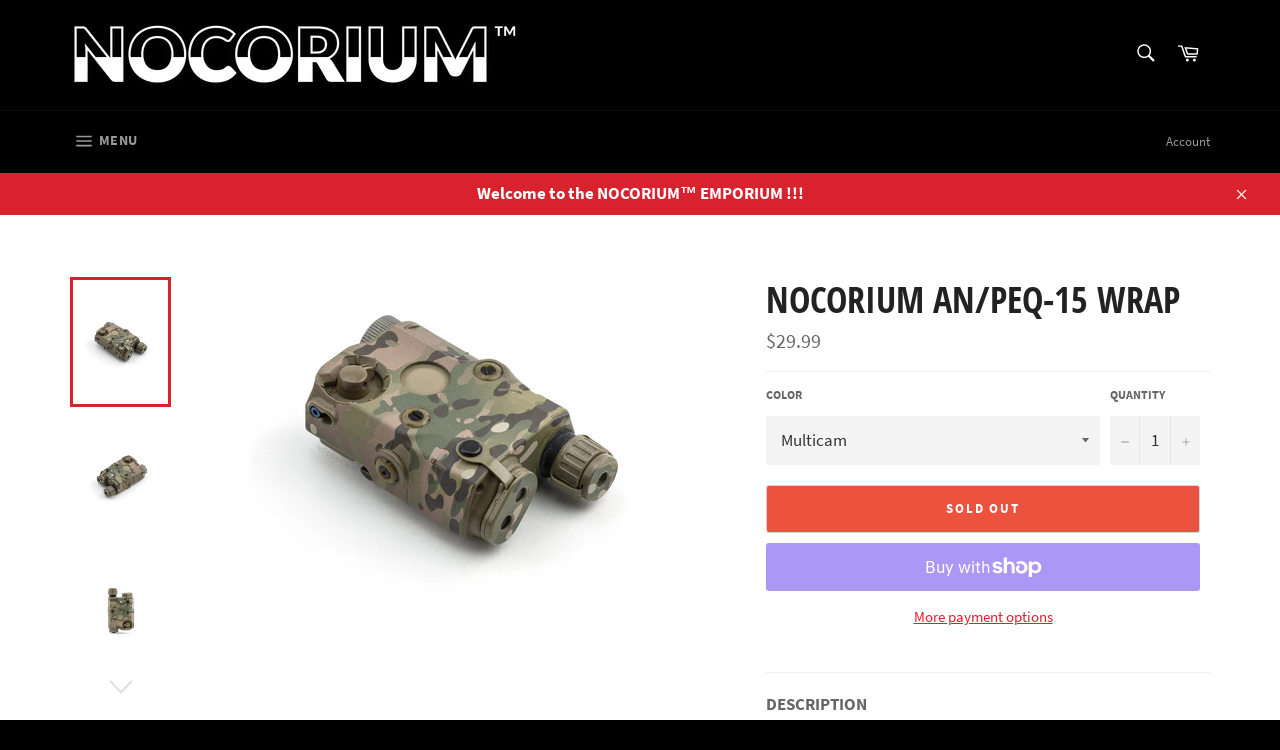

--- FILE ---
content_type: text/html; charset=utf-8
request_url: https://nocorium.com/products/nocorium-atpial-an-peq-15-wrap
body_size: 28381
content:
<!doctype html>
<html class="no-js" lang="en">
<head>

  <meta charset="utf-8">
  <meta http-equiv="X-UA-Compatible" content="IE=edge,chrome=1">
  <meta name="viewport" content="width=device-width,initial-scale=1">
  <meta name="theme-color" content="#000000">

  
    <link rel="shortcut icon" href="//nocorium.com/cdn/shop/files/NOC-Favicon-white_32x32.jpg?v=1614306410" type="image/png">
  

  <link rel="canonical" href="https://nocorium.com/products/nocorium-atpial-an-peq-15-wrap">
  <title>
  Nocorium AN/PEQ-15 Wrap
  </title>

  
    <meta name="description" content="DESCRIPTIONThe Nocorium ATPIAL AN/PEQ-15 Wrap™ is a non-permanent, adhesive-backed vinyl wrap carefully designed and precision cut to customize the appearance of your L3Harris PEQ-15 Laser/Illuminator Aiming Device (PEQ-15 is not included ... obviously). Available in a range of colors. Multicam options are licensed fro">
  

  <!-- /snippets/social-meta-tags.liquid -->




<meta property="og:site_name" content="Nocorium">
<meta property="og:url" content="https://nocorium.com/products/nocorium-atpial-an-peq-15-wrap">
<meta property="og:title" content="Nocorium AN/PEQ-15 Wrap">
<meta property="og:type" content="product">
<meta property="og:description" content="DESCRIPTIONThe Nocorium ATPIAL AN/PEQ-15 Wrap™ is a non-permanent, adhesive-backed vinyl wrap carefully designed and precision cut to customize the appearance of your L3Harris PEQ-15 Laser/Illuminator Aiming Device (PEQ-15 is not included ... obviously). Available in a range of colors. Multicam options are licensed fro">

  <meta property="og:price:amount" content="29.99">
  <meta property="og:price:currency" content="USD">

<meta property="og:image" content="http://nocorium.com/cdn/shop/products/PEQ15-01-WM_1200x1200.jpg?v=1657910339"><meta property="og:image" content="http://nocorium.com/cdn/shop/products/PEQ15-02-WM_1200x1200.jpg?v=1657910338"><meta property="og:image" content="http://nocorium.com/cdn/shop/products/PEQ15-04-WM_1200x1200.jpg?v=1680823939">
<meta property="og:image:secure_url" content="https://nocorium.com/cdn/shop/products/PEQ15-01-WM_1200x1200.jpg?v=1657910339"><meta property="og:image:secure_url" content="https://nocorium.com/cdn/shop/products/PEQ15-02-WM_1200x1200.jpg?v=1657910338"><meta property="og:image:secure_url" content="https://nocorium.com/cdn/shop/products/PEQ15-04-WM_1200x1200.jpg?v=1680823939">


<meta name="twitter:card" content="summary_large_image">
<meta name="twitter:title" content="Nocorium AN/PEQ-15 Wrap">
<meta name="twitter:description" content="DESCRIPTIONThe Nocorium ATPIAL AN/PEQ-15 Wrap™ is a non-permanent, adhesive-backed vinyl wrap carefully designed and precision cut to customize the appearance of your L3Harris PEQ-15 Laser/Illuminator Aiming Device (PEQ-15 is not included ... obviously). Available in a range of colors. Multicam options are licensed fro">

  <style data-shopify>
  :root {
    --color-body-text: #666;
    --color-body: #ffffff;
  }
</style>


  <script>
    document.documentElement.className = document.documentElement.className.replace('no-js', 'js');
  </script>

  <link href="//nocorium.com/cdn/shop/t/2/assets/theme.scss.css?v=3306255333649879781657934561" rel="stylesheet" type="text/css" media="all" />

  <script>
    window.theme = window.theme || {};

    theme.strings = {
      stockAvailable: "1 available",
      addToCart: "Add to Cart",
      soldOut: "Sold Out",
      unavailable: "Unavailable",
      noStockAvailable: "The item could not be added to your cart because there are not enough in stock.",
      willNotShipUntil: "Will not ship until [date]",
      willBeInStockAfter: "Will be in stock after [date]",
      totalCartDiscount: "You're saving [savings]",
      addressError: "Error looking up that address",
      addressNoResults: "No results for that address",
      addressQueryLimit: "You have exceeded the Google API usage limit. Consider upgrading to a \u003ca href=\"https:\/\/developers.google.com\/maps\/premium\/usage-limits\"\u003ePremium Plan\u003c\/a\u003e.",
      authError: "There was a problem authenticating your Google Maps API Key.",
      slideNumber: "Slide [slide_number], current"
    };
  </script>

  <script src="//nocorium.com/cdn/shop/t/2/assets/lazysizes.min.js?v=56045284683979784691604038255" async="async"></script>

  

  <script src="//nocorium.com/cdn/shop/t/2/assets/vendor.js?v=59352919779726365461604038255" defer="defer"></script>

  
    <script>
      window.theme = window.theme || {};
      theme.moneyFormat = "${{amount}}";
    </script>
  

  <script src="//nocorium.com/cdn/shop/t/2/assets/theme.js?v=171366231195154451781604436793" defer="defer"></script>

  <script>window.performance && window.performance.mark && window.performance.mark('shopify.content_for_header.start');</script><meta id="shopify-digital-wallet" name="shopify-digital-wallet" content="/50774409378/digital_wallets/dialog">
<meta name="shopify-checkout-api-token" content="2c848aa9980d9ac2b91e84d35713e25c">
<meta id="in-context-paypal-metadata" data-shop-id="50774409378" data-venmo-supported="false" data-environment="production" data-locale="en_US" data-paypal-v4="true" data-currency="USD">
<link rel="alternate" type="application/json+oembed" href="https://nocorium.com/products/nocorium-atpial-an-peq-15-wrap.oembed">
<script async="async" src="/checkouts/internal/preloads.js?locale=en-US"></script>
<link rel="preconnect" href="https://shop.app" crossorigin="anonymous">
<script async="async" src="https://shop.app/checkouts/internal/preloads.js?locale=en-US&shop_id=50774409378" crossorigin="anonymous"></script>
<script id="apple-pay-shop-capabilities" type="application/json">{"shopId":50774409378,"countryCode":"US","currencyCode":"USD","merchantCapabilities":["supports3DS"],"merchantId":"gid:\/\/shopify\/Shop\/50774409378","merchantName":"Nocorium","requiredBillingContactFields":["postalAddress","email"],"requiredShippingContactFields":["postalAddress","email"],"shippingType":"shipping","supportedNetworks":["visa","masterCard","amex"],"total":{"type":"pending","label":"Nocorium","amount":"1.00"},"shopifyPaymentsEnabled":true,"supportsSubscriptions":true}</script>
<script id="shopify-features" type="application/json">{"accessToken":"2c848aa9980d9ac2b91e84d35713e25c","betas":["rich-media-storefront-analytics"],"domain":"nocorium.com","predictiveSearch":true,"shopId":50774409378,"locale":"en"}</script>
<script>var Shopify = Shopify || {};
Shopify.shop = "nocorium.myshopify.com";
Shopify.locale = "en";
Shopify.currency = {"active":"USD","rate":"1.0"};
Shopify.country = "US";
Shopify.theme = {"name":"Venture","id":115120144546,"schema_name":"Venture","schema_version":"12.5.0","theme_store_id":775,"role":"main"};
Shopify.theme.handle = "null";
Shopify.theme.style = {"id":null,"handle":null};
Shopify.cdnHost = "nocorium.com/cdn";
Shopify.routes = Shopify.routes || {};
Shopify.routes.root = "/";</script>
<script type="module">!function(o){(o.Shopify=o.Shopify||{}).modules=!0}(window);</script>
<script>!function(o){function n(){var o=[];function n(){o.push(Array.prototype.slice.apply(arguments))}return n.q=o,n}var t=o.Shopify=o.Shopify||{};t.loadFeatures=n(),t.autoloadFeatures=n()}(window);</script>
<script>
  window.ShopifyPay = window.ShopifyPay || {};
  window.ShopifyPay.apiHost = "shop.app\/pay";
  window.ShopifyPay.redirectState = null;
</script>
<script id="shop-js-analytics" type="application/json">{"pageType":"product"}</script>
<script defer="defer" async type="module" src="//nocorium.com/cdn/shopifycloud/shop-js/modules/v2/client.init-shop-cart-sync_BN7fPSNr.en.esm.js"></script>
<script defer="defer" async type="module" src="//nocorium.com/cdn/shopifycloud/shop-js/modules/v2/chunk.common_Cbph3Kss.esm.js"></script>
<script defer="defer" async type="module" src="//nocorium.com/cdn/shopifycloud/shop-js/modules/v2/chunk.modal_DKumMAJ1.esm.js"></script>
<script type="module">
  await import("//nocorium.com/cdn/shopifycloud/shop-js/modules/v2/client.init-shop-cart-sync_BN7fPSNr.en.esm.js");
await import("//nocorium.com/cdn/shopifycloud/shop-js/modules/v2/chunk.common_Cbph3Kss.esm.js");
await import("//nocorium.com/cdn/shopifycloud/shop-js/modules/v2/chunk.modal_DKumMAJ1.esm.js");

  window.Shopify.SignInWithShop?.initShopCartSync?.({"fedCMEnabled":true,"windoidEnabled":true});

</script>
<script>
  window.Shopify = window.Shopify || {};
  if (!window.Shopify.featureAssets) window.Shopify.featureAssets = {};
  window.Shopify.featureAssets['shop-js'] = {"shop-cart-sync":["modules/v2/client.shop-cart-sync_CJVUk8Jm.en.esm.js","modules/v2/chunk.common_Cbph3Kss.esm.js","modules/v2/chunk.modal_DKumMAJ1.esm.js"],"init-fed-cm":["modules/v2/client.init-fed-cm_7Fvt41F4.en.esm.js","modules/v2/chunk.common_Cbph3Kss.esm.js","modules/v2/chunk.modal_DKumMAJ1.esm.js"],"init-shop-email-lookup-coordinator":["modules/v2/client.init-shop-email-lookup-coordinator_Cc088_bR.en.esm.js","modules/v2/chunk.common_Cbph3Kss.esm.js","modules/v2/chunk.modal_DKumMAJ1.esm.js"],"init-windoid":["modules/v2/client.init-windoid_hPopwJRj.en.esm.js","modules/v2/chunk.common_Cbph3Kss.esm.js","modules/v2/chunk.modal_DKumMAJ1.esm.js"],"shop-button":["modules/v2/client.shop-button_B0jaPSNF.en.esm.js","modules/v2/chunk.common_Cbph3Kss.esm.js","modules/v2/chunk.modal_DKumMAJ1.esm.js"],"shop-cash-offers":["modules/v2/client.shop-cash-offers_DPIskqss.en.esm.js","modules/v2/chunk.common_Cbph3Kss.esm.js","modules/v2/chunk.modal_DKumMAJ1.esm.js"],"shop-toast-manager":["modules/v2/client.shop-toast-manager_CK7RT69O.en.esm.js","modules/v2/chunk.common_Cbph3Kss.esm.js","modules/v2/chunk.modal_DKumMAJ1.esm.js"],"init-shop-cart-sync":["modules/v2/client.init-shop-cart-sync_BN7fPSNr.en.esm.js","modules/v2/chunk.common_Cbph3Kss.esm.js","modules/v2/chunk.modal_DKumMAJ1.esm.js"],"init-customer-accounts-sign-up":["modules/v2/client.init-customer-accounts-sign-up_CfPf4CXf.en.esm.js","modules/v2/client.shop-login-button_DeIztwXF.en.esm.js","modules/v2/chunk.common_Cbph3Kss.esm.js","modules/v2/chunk.modal_DKumMAJ1.esm.js"],"pay-button":["modules/v2/client.pay-button_CgIwFSYN.en.esm.js","modules/v2/chunk.common_Cbph3Kss.esm.js","modules/v2/chunk.modal_DKumMAJ1.esm.js"],"init-customer-accounts":["modules/v2/client.init-customer-accounts_DQ3x16JI.en.esm.js","modules/v2/client.shop-login-button_DeIztwXF.en.esm.js","modules/v2/chunk.common_Cbph3Kss.esm.js","modules/v2/chunk.modal_DKumMAJ1.esm.js"],"avatar":["modules/v2/client.avatar_BTnouDA3.en.esm.js"],"init-shop-for-new-customer-accounts":["modules/v2/client.init-shop-for-new-customer-accounts_CsZy_esa.en.esm.js","modules/v2/client.shop-login-button_DeIztwXF.en.esm.js","modules/v2/chunk.common_Cbph3Kss.esm.js","modules/v2/chunk.modal_DKumMAJ1.esm.js"],"shop-follow-button":["modules/v2/client.shop-follow-button_BRMJjgGd.en.esm.js","modules/v2/chunk.common_Cbph3Kss.esm.js","modules/v2/chunk.modal_DKumMAJ1.esm.js"],"checkout-modal":["modules/v2/client.checkout-modal_B9Drz_yf.en.esm.js","modules/v2/chunk.common_Cbph3Kss.esm.js","modules/v2/chunk.modal_DKumMAJ1.esm.js"],"shop-login-button":["modules/v2/client.shop-login-button_DeIztwXF.en.esm.js","modules/v2/chunk.common_Cbph3Kss.esm.js","modules/v2/chunk.modal_DKumMAJ1.esm.js"],"lead-capture":["modules/v2/client.lead-capture_DXYzFM3R.en.esm.js","modules/v2/chunk.common_Cbph3Kss.esm.js","modules/v2/chunk.modal_DKumMAJ1.esm.js"],"shop-login":["modules/v2/client.shop-login_CA5pJqmO.en.esm.js","modules/v2/chunk.common_Cbph3Kss.esm.js","modules/v2/chunk.modal_DKumMAJ1.esm.js"],"payment-terms":["modules/v2/client.payment-terms_BxzfvcZJ.en.esm.js","modules/v2/chunk.common_Cbph3Kss.esm.js","modules/v2/chunk.modal_DKumMAJ1.esm.js"]};
</script>
<script id="__st">var __st={"a":50774409378,"offset":-28800,"reqid":"2865e540-52a0-4e8f-a5f9-8ee0f90d6eda-1769916583","pageurl":"nocorium.com\/products\/nocorium-atpial-an-peq-15-wrap","u":"f71c76030138","p":"product","rtyp":"product","rid":7580309455010};</script>
<script>window.ShopifyPaypalV4VisibilityTracking = true;</script>
<script id="captcha-bootstrap">!function(){'use strict';const t='contact',e='account',n='new_comment',o=[[t,t],['blogs',n],['comments',n],[t,'customer']],c=[[e,'customer_login'],[e,'guest_login'],[e,'recover_customer_password'],[e,'create_customer']],r=t=>t.map((([t,e])=>`form[action*='/${t}']:not([data-nocaptcha='true']) input[name='form_type'][value='${e}']`)).join(','),a=t=>()=>t?[...document.querySelectorAll(t)].map((t=>t.form)):[];function s(){const t=[...o],e=r(t);return a(e)}const i='password',u='form_key',d=['recaptcha-v3-token','g-recaptcha-response','h-captcha-response',i],f=()=>{try{return window.sessionStorage}catch{return}},m='__shopify_v',_=t=>t.elements[u];function p(t,e,n=!1){try{const o=window.sessionStorage,c=JSON.parse(o.getItem(e)),{data:r}=function(t){const{data:e,action:n}=t;return t[m]||n?{data:e,action:n}:{data:t,action:n}}(c);for(const[e,n]of Object.entries(r))t.elements[e]&&(t.elements[e].value=n);n&&o.removeItem(e)}catch(o){console.error('form repopulation failed',{error:o})}}const l='form_type',E='cptcha';function T(t){t.dataset[E]=!0}const w=window,h=w.document,L='Shopify',v='ce_forms',y='captcha';let A=!1;((t,e)=>{const n=(g='f06e6c50-85a8-45c8-87d0-21a2b65856fe',I='https://cdn.shopify.com/shopifycloud/storefront-forms-hcaptcha/ce_storefront_forms_captcha_hcaptcha.v1.5.2.iife.js',D={infoText:'Protected by hCaptcha',privacyText:'Privacy',termsText:'Terms'},(t,e,n)=>{const o=w[L][v],c=o.bindForm;if(c)return c(t,g,e,D).then(n);var r;o.q.push([[t,g,e,D],n]),r=I,A||(h.body.append(Object.assign(h.createElement('script'),{id:'captcha-provider',async:!0,src:r})),A=!0)});var g,I,D;w[L]=w[L]||{},w[L][v]=w[L][v]||{},w[L][v].q=[],w[L][y]=w[L][y]||{},w[L][y].protect=function(t,e){n(t,void 0,e),T(t)},Object.freeze(w[L][y]),function(t,e,n,w,h,L){const[v,y,A,g]=function(t,e,n){const i=e?o:[],u=t?c:[],d=[...i,...u],f=r(d),m=r(i),_=r(d.filter((([t,e])=>n.includes(e))));return[a(f),a(m),a(_),s()]}(w,h,L),I=t=>{const e=t.target;return e instanceof HTMLFormElement?e:e&&e.form},D=t=>v().includes(t);t.addEventListener('submit',(t=>{const e=I(t);if(!e)return;const n=D(e)&&!e.dataset.hcaptchaBound&&!e.dataset.recaptchaBound,o=_(e),c=g().includes(e)&&(!o||!o.value);(n||c)&&t.preventDefault(),c&&!n&&(function(t){try{if(!f())return;!function(t){const e=f();if(!e)return;const n=_(t);if(!n)return;const o=n.value;o&&e.removeItem(o)}(t);const e=Array.from(Array(32),(()=>Math.random().toString(36)[2])).join('');!function(t,e){_(t)||t.append(Object.assign(document.createElement('input'),{type:'hidden',name:u})),t.elements[u].value=e}(t,e),function(t,e){const n=f();if(!n)return;const o=[...t.querySelectorAll(`input[type='${i}']`)].map((({name:t})=>t)),c=[...d,...o],r={};for(const[a,s]of new FormData(t).entries())c.includes(a)||(r[a]=s);n.setItem(e,JSON.stringify({[m]:1,action:t.action,data:r}))}(t,e)}catch(e){console.error('failed to persist form',e)}}(e),e.submit())}));const S=(t,e)=>{t&&!t.dataset[E]&&(n(t,e.some((e=>e===t))),T(t))};for(const o of['focusin','change'])t.addEventListener(o,(t=>{const e=I(t);D(e)&&S(e,y())}));const B=e.get('form_key'),M=e.get(l),P=B&&M;t.addEventListener('DOMContentLoaded',(()=>{const t=y();if(P)for(const e of t)e.elements[l].value===M&&p(e,B);[...new Set([...A(),...v().filter((t=>'true'===t.dataset.shopifyCaptcha))])].forEach((e=>S(e,t)))}))}(h,new URLSearchParams(w.location.search),n,t,e,['guest_login'])})(!0,!0)}();</script>
<script integrity="sha256-4kQ18oKyAcykRKYeNunJcIwy7WH5gtpwJnB7kiuLZ1E=" data-source-attribution="shopify.loadfeatures" defer="defer" src="//nocorium.com/cdn/shopifycloud/storefront/assets/storefront/load_feature-a0a9edcb.js" crossorigin="anonymous"></script>
<script crossorigin="anonymous" defer="defer" src="//nocorium.com/cdn/shopifycloud/storefront/assets/shopify_pay/storefront-65b4c6d7.js?v=20250812"></script>
<script data-source-attribution="shopify.dynamic_checkout.dynamic.init">var Shopify=Shopify||{};Shopify.PaymentButton=Shopify.PaymentButton||{isStorefrontPortableWallets:!0,init:function(){window.Shopify.PaymentButton.init=function(){};var t=document.createElement("script");t.src="https://nocorium.com/cdn/shopifycloud/portable-wallets/latest/portable-wallets.en.js",t.type="module",document.head.appendChild(t)}};
</script>
<script data-source-attribution="shopify.dynamic_checkout.buyer_consent">
  function portableWalletsHideBuyerConsent(e){var t=document.getElementById("shopify-buyer-consent"),n=document.getElementById("shopify-subscription-policy-button");t&&n&&(t.classList.add("hidden"),t.setAttribute("aria-hidden","true"),n.removeEventListener("click",e))}function portableWalletsShowBuyerConsent(e){var t=document.getElementById("shopify-buyer-consent"),n=document.getElementById("shopify-subscription-policy-button");t&&n&&(t.classList.remove("hidden"),t.removeAttribute("aria-hidden"),n.addEventListener("click",e))}window.Shopify?.PaymentButton&&(window.Shopify.PaymentButton.hideBuyerConsent=portableWalletsHideBuyerConsent,window.Shopify.PaymentButton.showBuyerConsent=portableWalletsShowBuyerConsent);
</script>
<script>
  function portableWalletsCleanup(e){e&&e.src&&console.error("Failed to load portable wallets script "+e.src);var t=document.querySelectorAll("shopify-accelerated-checkout .shopify-payment-button__skeleton, shopify-accelerated-checkout-cart .wallet-cart-button__skeleton"),e=document.getElementById("shopify-buyer-consent");for(let e=0;e<t.length;e++)t[e].remove();e&&e.remove()}function portableWalletsNotLoadedAsModule(e){e instanceof ErrorEvent&&"string"==typeof e.message&&e.message.includes("import.meta")&&"string"==typeof e.filename&&e.filename.includes("portable-wallets")&&(window.removeEventListener("error",portableWalletsNotLoadedAsModule),window.Shopify.PaymentButton.failedToLoad=e,"loading"===document.readyState?document.addEventListener("DOMContentLoaded",window.Shopify.PaymentButton.init):window.Shopify.PaymentButton.init())}window.addEventListener("error",portableWalletsNotLoadedAsModule);
</script>

<script type="module" src="https://nocorium.com/cdn/shopifycloud/portable-wallets/latest/portable-wallets.en.js" onError="portableWalletsCleanup(this)" crossorigin="anonymous"></script>
<script nomodule>
  document.addEventListener("DOMContentLoaded", portableWalletsCleanup);
</script>

<link id="shopify-accelerated-checkout-styles" rel="stylesheet" media="screen" href="https://nocorium.com/cdn/shopifycloud/portable-wallets/latest/accelerated-checkout-backwards-compat.css" crossorigin="anonymous">
<style id="shopify-accelerated-checkout-cart">
        #shopify-buyer-consent {
  margin-top: 1em;
  display: inline-block;
  width: 100%;
}

#shopify-buyer-consent.hidden {
  display: none;
}

#shopify-subscription-policy-button {
  background: none;
  border: none;
  padding: 0;
  text-decoration: underline;
  font-size: inherit;
  cursor: pointer;
}

#shopify-subscription-policy-button::before {
  box-shadow: none;
}

      </style>

<script>window.performance && window.performance.mark && window.performance.mark('shopify.content_for_header.end');</script>
<link href="https://monorail-edge.shopifysvc.com" rel="dns-prefetch">
<script>(function(){if ("sendBeacon" in navigator && "performance" in window) {try {var session_token_from_headers = performance.getEntriesByType('navigation')[0].serverTiming.find(x => x.name == '_s').description;} catch {var session_token_from_headers = undefined;}var session_cookie_matches = document.cookie.match(/_shopify_s=([^;]*)/);var session_token_from_cookie = session_cookie_matches && session_cookie_matches.length === 2 ? session_cookie_matches[1] : "";var session_token = session_token_from_headers || session_token_from_cookie || "";function handle_abandonment_event(e) {var entries = performance.getEntries().filter(function(entry) {return /monorail-edge.shopifysvc.com/.test(entry.name);});if (!window.abandonment_tracked && entries.length === 0) {window.abandonment_tracked = true;var currentMs = Date.now();var navigation_start = performance.timing.navigationStart;var payload = {shop_id: 50774409378,url: window.location.href,navigation_start,duration: currentMs - navigation_start,session_token,page_type: "product"};window.navigator.sendBeacon("https://monorail-edge.shopifysvc.com/v1/produce", JSON.stringify({schema_id: "online_store_buyer_site_abandonment/1.1",payload: payload,metadata: {event_created_at_ms: currentMs,event_sent_at_ms: currentMs}}));}}window.addEventListener('pagehide', handle_abandonment_event);}}());</script>
<script id="web-pixels-manager-setup">(function e(e,d,r,n,o){if(void 0===o&&(o={}),!Boolean(null===(a=null===(i=window.Shopify)||void 0===i?void 0:i.analytics)||void 0===a?void 0:a.replayQueue)){var i,a;window.Shopify=window.Shopify||{};var t=window.Shopify;t.analytics=t.analytics||{};var s=t.analytics;s.replayQueue=[],s.publish=function(e,d,r){return s.replayQueue.push([e,d,r]),!0};try{self.performance.mark("wpm:start")}catch(e){}var l=function(){var e={modern:/Edge?\/(1{2}[4-9]|1[2-9]\d|[2-9]\d{2}|\d{4,})\.\d+(\.\d+|)|Firefox\/(1{2}[4-9]|1[2-9]\d|[2-9]\d{2}|\d{4,})\.\d+(\.\d+|)|Chrom(ium|e)\/(9{2}|\d{3,})\.\d+(\.\d+|)|(Maci|X1{2}).+ Version\/(15\.\d+|(1[6-9]|[2-9]\d|\d{3,})\.\d+)([,.]\d+|)( \(\w+\)|)( Mobile\/\w+|) Safari\/|Chrome.+OPR\/(9{2}|\d{3,})\.\d+\.\d+|(CPU[ +]OS|iPhone[ +]OS|CPU[ +]iPhone|CPU IPhone OS|CPU iPad OS)[ +]+(15[._]\d+|(1[6-9]|[2-9]\d|\d{3,})[._]\d+)([._]\d+|)|Android:?[ /-](13[3-9]|1[4-9]\d|[2-9]\d{2}|\d{4,})(\.\d+|)(\.\d+|)|Android.+Firefox\/(13[5-9]|1[4-9]\d|[2-9]\d{2}|\d{4,})\.\d+(\.\d+|)|Android.+Chrom(ium|e)\/(13[3-9]|1[4-9]\d|[2-9]\d{2}|\d{4,})\.\d+(\.\d+|)|SamsungBrowser\/([2-9]\d|\d{3,})\.\d+/,legacy:/Edge?\/(1[6-9]|[2-9]\d|\d{3,})\.\d+(\.\d+|)|Firefox\/(5[4-9]|[6-9]\d|\d{3,})\.\d+(\.\d+|)|Chrom(ium|e)\/(5[1-9]|[6-9]\d|\d{3,})\.\d+(\.\d+|)([\d.]+$|.*Safari\/(?![\d.]+ Edge\/[\d.]+$))|(Maci|X1{2}).+ Version\/(10\.\d+|(1[1-9]|[2-9]\d|\d{3,})\.\d+)([,.]\d+|)( \(\w+\)|)( Mobile\/\w+|) Safari\/|Chrome.+OPR\/(3[89]|[4-9]\d|\d{3,})\.\d+\.\d+|(CPU[ +]OS|iPhone[ +]OS|CPU[ +]iPhone|CPU IPhone OS|CPU iPad OS)[ +]+(10[._]\d+|(1[1-9]|[2-9]\d|\d{3,})[._]\d+)([._]\d+|)|Android:?[ /-](13[3-9]|1[4-9]\d|[2-9]\d{2}|\d{4,})(\.\d+|)(\.\d+|)|Mobile Safari.+OPR\/([89]\d|\d{3,})\.\d+\.\d+|Android.+Firefox\/(13[5-9]|1[4-9]\d|[2-9]\d{2}|\d{4,})\.\d+(\.\d+|)|Android.+Chrom(ium|e)\/(13[3-9]|1[4-9]\d|[2-9]\d{2}|\d{4,})\.\d+(\.\d+|)|Android.+(UC? ?Browser|UCWEB|U3)[ /]?(15\.([5-9]|\d{2,})|(1[6-9]|[2-9]\d|\d{3,})\.\d+)\.\d+|SamsungBrowser\/(5\.\d+|([6-9]|\d{2,})\.\d+)|Android.+MQ{2}Browser\/(14(\.(9|\d{2,})|)|(1[5-9]|[2-9]\d|\d{3,})(\.\d+|))(\.\d+|)|K[Aa][Ii]OS\/(3\.\d+|([4-9]|\d{2,})\.\d+)(\.\d+|)/},d=e.modern,r=e.legacy,n=navigator.userAgent;return n.match(d)?"modern":n.match(r)?"legacy":"unknown"}(),u="modern"===l?"modern":"legacy",c=(null!=n?n:{modern:"",legacy:""})[u],f=function(e){return[e.baseUrl,"/wpm","/b",e.hashVersion,"modern"===e.buildTarget?"m":"l",".js"].join("")}({baseUrl:d,hashVersion:r,buildTarget:u}),m=function(e){var d=e.version,r=e.bundleTarget,n=e.surface,o=e.pageUrl,i=e.monorailEndpoint;return{emit:function(e){var a=e.status,t=e.errorMsg,s=(new Date).getTime(),l=JSON.stringify({metadata:{event_sent_at_ms:s},events:[{schema_id:"web_pixels_manager_load/3.1",payload:{version:d,bundle_target:r,page_url:o,status:a,surface:n,error_msg:t},metadata:{event_created_at_ms:s}}]});if(!i)return console&&console.warn&&console.warn("[Web Pixels Manager] No Monorail endpoint provided, skipping logging."),!1;try{return self.navigator.sendBeacon.bind(self.navigator)(i,l)}catch(e){}var u=new XMLHttpRequest;try{return u.open("POST",i,!0),u.setRequestHeader("Content-Type","text/plain"),u.send(l),!0}catch(e){return console&&console.warn&&console.warn("[Web Pixels Manager] Got an unhandled error while logging to Monorail."),!1}}}}({version:r,bundleTarget:l,surface:e.surface,pageUrl:self.location.href,monorailEndpoint:e.monorailEndpoint});try{o.browserTarget=l,function(e){var d=e.src,r=e.async,n=void 0===r||r,o=e.onload,i=e.onerror,a=e.sri,t=e.scriptDataAttributes,s=void 0===t?{}:t,l=document.createElement("script"),u=document.querySelector("head"),c=document.querySelector("body");if(l.async=n,l.src=d,a&&(l.integrity=a,l.crossOrigin="anonymous"),s)for(var f in s)if(Object.prototype.hasOwnProperty.call(s,f))try{l.dataset[f]=s[f]}catch(e){}if(o&&l.addEventListener("load",o),i&&l.addEventListener("error",i),u)u.appendChild(l);else{if(!c)throw new Error("Did not find a head or body element to append the script");c.appendChild(l)}}({src:f,async:!0,onload:function(){if(!function(){var e,d;return Boolean(null===(d=null===(e=window.Shopify)||void 0===e?void 0:e.analytics)||void 0===d?void 0:d.initialized)}()){var d=window.webPixelsManager.init(e)||void 0;if(d){var r=window.Shopify.analytics;r.replayQueue.forEach((function(e){var r=e[0],n=e[1],o=e[2];d.publishCustomEvent(r,n,o)})),r.replayQueue=[],r.publish=d.publishCustomEvent,r.visitor=d.visitor,r.initialized=!0}}},onerror:function(){return m.emit({status:"failed",errorMsg:"".concat(f," has failed to load")})},sri:function(e){var d=/^sha384-[A-Za-z0-9+/=]+$/;return"string"==typeof e&&d.test(e)}(c)?c:"",scriptDataAttributes:o}),m.emit({status:"loading"})}catch(e){m.emit({status:"failed",errorMsg:(null==e?void 0:e.message)||"Unknown error"})}}})({shopId: 50774409378,storefrontBaseUrl: "https://nocorium.com",extensionsBaseUrl: "https://extensions.shopifycdn.com/cdn/shopifycloud/web-pixels-manager",monorailEndpoint: "https://monorail-edge.shopifysvc.com/unstable/produce_batch",surface: "storefront-renderer",enabledBetaFlags: ["2dca8a86"],webPixelsConfigList: [{"id":"shopify-app-pixel","configuration":"{}","eventPayloadVersion":"v1","runtimeContext":"STRICT","scriptVersion":"0450","apiClientId":"shopify-pixel","type":"APP","privacyPurposes":["ANALYTICS","MARKETING"]},{"id":"shopify-custom-pixel","eventPayloadVersion":"v1","runtimeContext":"LAX","scriptVersion":"0450","apiClientId":"shopify-pixel","type":"CUSTOM","privacyPurposes":["ANALYTICS","MARKETING"]}],isMerchantRequest: false,initData: {"shop":{"name":"Nocorium","paymentSettings":{"currencyCode":"USD"},"myshopifyDomain":"nocorium.myshopify.com","countryCode":"US","storefrontUrl":"https:\/\/nocorium.com"},"customer":null,"cart":null,"checkout":null,"productVariants":[{"price":{"amount":29.99,"currencyCode":"USD"},"product":{"title":"Nocorium AN\/PEQ-15 Wrap","vendor":"Nocorium","id":"7580309455010","untranslatedTitle":"Nocorium AN\/PEQ-15 Wrap","url":"\/products\/nocorium-atpial-an-peq-15-wrap","type":"Vinyl Wrap"},"id":"42365080961186","image":{"src":"\/\/nocorium.com\/cdn\/shop\/products\/PEQ15-01-WM.jpg?v=1657910339"},"sku":"PEQ15-MCO","title":"Multicam","untranslatedTitle":"Multicam"},{"price":{"amount":29.99,"currencyCode":"USD"},"product":{"title":"Nocorium AN\/PEQ-15 Wrap","vendor":"Nocorium","id":"7580309455010","untranslatedTitle":"Nocorium AN\/PEQ-15 Wrap","url":"\/products\/nocorium-atpial-an-peq-15-wrap","type":"Vinyl Wrap"},"id":"42365080993954","image":{"src":"\/\/nocorium.com\/cdn\/shop\/products\/PEQ15-01-WM.jpg?v=1657910339"},"sku":"PEQ15-MCT","title":"Multicam Tropic","untranslatedTitle":"Multicam Tropic"},{"price":{"amount":29.99,"currencyCode":"USD"},"product":{"title":"Nocorium AN\/PEQ-15 Wrap","vendor":"Nocorium","id":"7580309455010","untranslatedTitle":"Nocorium AN\/PEQ-15 Wrap","url":"\/products\/nocorium-atpial-an-peq-15-wrap","type":"Vinyl Wrap"},"id":"42365081026722","image":{"src":"\/\/nocorium.com\/cdn\/shop\/products\/PEQ15-01-WM.jpg?v=1657910339"},"sku":"PEQ15-MCA","title":"Multicam Arid","untranslatedTitle":"Multicam Arid"},{"price":{"amount":29.99,"currencyCode":"USD"},"product":{"title":"Nocorium AN\/PEQ-15 Wrap","vendor":"Nocorium","id":"7580309455010","untranslatedTitle":"Nocorium AN\/PEQ-15 Wrap","url":"\/products\/nocorium-atpial-an-peq-15-wrap","type":"Vinyl Wrap"},"id":"42365081059490","image":{"src":"\/\/nocorium.com\/cdn\/shop\/products\/PEQ15-01-WM.jpg?v=1657910339"},"sku":"PEQ15-MCB","title":"Multicam Black","untranslatedTitle":"Multicam Black"},{"price":{"amount":29.99,"currencyCode":"USD"},"product":{"title":"Nocorium AN\/PEQ-15 Wrap","vendor":"Nocorium","id":"7580309455010","untranslatedTitle":"Nocorium AN\/PEQ-15 Wrap","url":"\/products\/nocorium-atpial-an-peq-15-wrap","type":"Vinyl Wrap"},"id":"42365081092258","image":{"src":"\/\/nocorium.com\/cdn\/shop\/products\/PEQ15-01-WM.jpg?v=1657910339"},"sku":"PEQ15-RG","title":"Ranger Green","untranslatedTitle":"Ranger Green"},{"price":{"amount":29.99,"currencyCode":"USD"},"product":{"title":"Nocorium AN\/PEQ-15 Wrap","vendor":"Nocorium","id":"7580309455010","untranslatedTitle":"Nocorium AN\/PEQ-15 Wrap","url":"\/products\/nocorium-atpial-an-peq-15-wrap","type":"Vinyl Wrap"},"id":"42365081125026","image":{"src":"\/\/nocorium.com\/cdn\/shop\/products\/PEQ15-01-WM.jpg?v=1657910339"},"sku":"PEQ15-CY498","title":"Coyote Brown","untranslatedTitle":"Coyote Brown"},{"price":{"amount":29.99,"currencyCode":"USD"},"product":{"title":"Nocorium AN\/PEQ-15 Wrap","vendor":"Nocorium","id":"7580309455010","untranslatedTitle":"Nocorium AN\/PEQ-15 Wrap","url":"\/products\/nocorium-atpial-an-peq-15-wrap","type":"Vinyl Wrap"},"id":"42365081157794","image":{"src":"\/\/nocorium.com\/cdn\/shop\/products\/PEQ15-01-WM.jpg?v=1657910339"},"sku":"PEQ15-WG","title":"Wolf Grey","untranslatedTitle":"Wolf Grey"},{"price":{"amount":29.99,"currencyCode":"USD"},"product":{"title":"Nocorium AN\/PEQ-15 Wrap","vendor":"Nocorium","id":"7580309455010","untranslatedTitle":"Nocorium AN\/PEQ-15 Wrap","url":"\/products\/nocorium-atpial-an-peq-15-wrap","type":"Vinyl Wrap"},"id":"42365081190562","image":{"src":"\/\/nocorium.com\/cdn\/shop\/products\/PEQ15-01-WM.jpg?v=1657910339"},"sku":"PEQ15-M81","title":"Woodland M81","untranslatedTitle":"Woodland M81"},{"price":{"amount":29.99,"currencyCode":"USD"},"product":{"title":"Nocorium AN\/PEQ-15 Wrap","vendor":"Nocorium","id":"7580309455010","untranslatedTitle":"Nocorium AN\/PEQ-15 Wrap","url":"\/products\/nocorium-atpial-an-peq-15-wrap","type":"Vinyl Wrap"},"id":"42365081223330","image":{"src":"\/\/nocorium.com\/cdn\/shop\/products\/PEQ15-01-WM.jpg?v=1657910339"},"sku":"PEQ15-TIGER","title":"TigerStripe","untranslatedTitle":"TigerStripe"},{"price":{"amount":29.99,"currencyCode":"USD"},"product":{"title":"Nocorium AN\/PEQ-15 Wrap","vendor":"Nocorium","id":"7580309455010","untranslatedTitle":"Nocorium AN\/PEQ-15 Wrap","url":"\/products\/nocorium-atpial-an-peq-15-wrap","type":"Vinyl Wrap"},"id":"42365081256098","image":{"src":"\/\/nocorium.com\/cdn\/shop\/products\/PEQ15-01-WM.jpg?v=1657910339"},"sku":"PEQ15-DNC","title":"Desert Night Camo","untranslatedTitle":"Desert Night Camo"}],"purchasingCompany":null},},"https://nocorium.com/cdn","1d2a099fw23dfb22ep557258f5m7a2edbae",{"modern":"","legacy":""},{"shopId":"50774409378","storefrontBaseUrl":"https:\/\/nocorium.com","extensionBaseUrl":"https:\/\/extensions.shopifycdn.com\/cdn\/shopifycloud\/web-pixels-manager","surface":"storefront-renderer","enabledBetaFlags":"[\"2dca8a86\"]","isMerchantRequest":"false","hashVersion":"1d2a099fw23dfb22ep557258f5m7a2edbae","publish":"custom","events":"[[\"page_viewed\",{}],[\"product_viewed\",{\"productVariant\":{\"price\":{\"amount\":29.99,\"currencyCode\":\"USD\"},\"product\":{\"title\":\"Nocorium AN\/PEQ-15 Wrap\",\"vendor\":\"Nocorium\",\"id\":\"7580309455010\",\"untranslatedTitle\":\"Nocorium AN\/PEQ-15 Wrap\",\"url\":\"\/products\/nocorium-atpial-an-peq-15-wrap\",\"type\":\"Vinyl Wrap\"},\"id\":\"42365080961186\",\"image\":{\"src\":\"\/\/nocorium.com\/cdn\/shop\/products\/PEQ15-01-WM.jpg?v=1657910339\"},\"sku\":\"PEQ15-MCO\",\"title\":\"Multicam\",\"untranslatedTitle\":\"Multicam\"}}]]"});</script><script>
  window.ShopifyAnalytics = window.ShopifyAnalytics || {};
  window.ShopifyAnalytics.meta = window.ShopifyAnalytics.meta || {};
  window.ShopifyAnalytics.meta.currency = 'USD';
  var meta = {"product":{"id":7580309455010,"gid":"gid:\/\/shopify\/Product\/7580309455010","vendor":"Nocorium","type":"Vinyl Wrap","handle":"nocorium-atpial-an-peq-15-wrap","variants":[{"id":42365080961186,"price":2999,"name":"Nocorium AN\/PEQ-15 Wrap - Multicam","public_title":"Multicam","sku":"PEQ15-MCO"},{"id":42365080993954,"price":2999,"name":"Nocorium AN\/PEQ-15 Wrap - Multicam Tropic","public_title":"Multicam Tropic","sku":"PEQ15-MCT"},{"id":42365081026722,"price":2999,"name":"Nocorium AN\/PEQ-15 Wrap - Multicam Arid","public_title":"Multicam Arid","sku":"PEQ15-MCA"},{"id":42365081059490,"price":2999,"name":"Nocorium AN\/PEQ-15 Wrap - Multicam Black","public_title":"Multicam Black","sku":"PEQ15-MCB"},{"id":42365081092258,"price":2999,"name":"Nocorium AN\/PEQ-15 Wrap - Ranger Green","public_title":"Ranger Green","sku":"PEQ15-RG"},{"id":42365081125026,"price":2999,"name":"Nocorium AN\/PEQ-15 Wrap - Coyote Brown","public_title":"Coyote Brown","sku":"PEQ15-CY498"},{"id":42365081157794,"price":2999,"name":"Nocorium AN\/PEQ-15 Wrap - Wolf Grey","public_title":"Wolf Grey","sku":"PEQ15-WG"},{"id":42365081190562,"price":2999,"name":"Nocorium AN\/PEQ-15 Wrap - Woodland M81","public_title":"Woodland M81","sku":"PEQ15-M81"},{"id":42365081223330,"price":2999,"name":"Nocorium AN\/PEQ-15 Wrap - TigerStripe","public_title":"TigerStripe","sku":"PEQ15-TIGER"},{"id":42365081256098,"price":2999,"name":"Nocorium AN\/PEQ-15 Wrap - Desert Night Camo","public_title":"Desert Night Camo","sku":"PEQ15-DNC"}],"remote":false},"page":{"pageType":"product","resourceType":"product","resourceId":7580309455010,"requestId":"2865e540-52a0-4e8f-a5f9-8ee0f90d6eda-1769916583"}};
  for (var attr in meta) {
    window.ShopifyAnalytics.meta[attr] = meta[attr];
  }
</script>
<script class="analytics">
  (function () {
    var customDocumentWrite = function(content) {
      var jquery = null;

      if (window.jQuery) {
        jquery = window.jQuery;
      } else if (window.Checkout && window.Checkout.$) {
        jquery = window.Checkout.$;
      }

      if (jquery) {
        jquery('body').append(content);
      }
    };

    var hasLoggedConversion = function(token) {
      if (token) {
        return document.cookie.indexOf('loggedConversion=' + token) !== -1;
      }
      return false;
    }

    var setCookieIfConversion = function(token) {
      if (token) {
        var twoMonthsFromNow = new Date(Date.now());
        twoMonthsFromNow.setMonth(twoMonthsFromNow.getMonth() + 2);

        document.cookie = 'loggedConversion=' + token + '; expires=' + twoMonthsFromNow;
      }
    }

    var trekkie = window.ShopifyAnalytics.lib = window.trekkie = window.trekkie || [];
    if (trekkie.integrations) {
      return;
    }
    trekkie.methods = [
      'identify',
      'page',
      'ready',
      'track',
      'trackForm',
      'trackLink'
    ];
    trekkie.factory = function(method) {
      return function() {
        var args = Array.prototype.slice.call(arguments);
        args.unshift(method);
        trekkie.push(args);
        return trekkie;
      };
    };
    for (var i = 0; i < trekkie.methods.length; i++) {
      var key = trekkie.methods[i];
      trekkie[key] = trekkie.factory(key);
    }
    trekkie.load = function(config) {
      trekkie.config = config || {};
      trekkie.config.initialDocumentCookie = document.cookie;
      var first = document.getElementsByTagName('script')[0];
      var script = document.createElement('script');
      script.type = 'text/javascript';
      script.onerror = function(e) {
        var scriptFallback = document.createElement('script');
        scriptFallback.type = 'text/javascript';
        scriptFallback.onerror = function(error) {
                var Monorail = {
      produce: function produce(monorailDomain, schemaId, payload) {
        var currentMs = new Date().getTime();
        var event = {
          schema_id: schemaId,
          payload: payload,
          metadata: {
            event_created_at_ms: currentMs,
            event_sent_at_ms: currentMs
          }
        };
        return Monorail.sendRequest("https://" + monorailDomain + "/v1/produce", JSON.stringify(event));
      },
      sendRequest: function sendRequest(endpointUrl, payload) {
        // Try the sendBeacon API
        if (window && window.navigator && typeof window.navigator.sendBeacon === 'function' && typeof window.Blob === 'function' && !Monorail.isIos12()) {
          var blobData = new window.Blob([payload], {
            type: 'text/plain'
          });

          if (window.navigator.sendBeacon(endpointUrl, blobData)) {
            return true;
          } // sendBeacon was not successful

        } // XHR beacon

        var xhr = new XMLHttpRequest();

        try {
          xhr.open('POST', endpointUrl);
          xhr.setRequestHeader('Content-Type', 'text/plain');
          xhr.send(payload);
        } catch (e) {
          console.log(e);
        }

        return false;
      },
      isIos12: function isIos12() {
        return window.navigator.userAgent.lastIndexOf('iPhone; CPU iPhone OS 12_') !== -1 || window.navigator.userAgent.lastIndexOf('iPad; CPU OS 12_') !== -1;
      }
    };
    Monorail.produce('monorail-edge.shopifysvc.com',
      'trekkie_storefront_load_errors/1.1',
      {shop_id: 50774409378,
      theme_id: 115120144546,
      app_name: "storefront",
      context_url: window.location.href,
      source_url: "//nocorium.com/cdn/s/trekkie.storefront.c59ea00e0474b293ae6629561379568a2d7c4bba.min.js"});

        };
        scriptFallback.async = true;
        scriptFallback.src = '//nocorium.com/cdn/s/trekkie.storefront.c59ea00e0474b293ae6629561379568a2d7c4bba.min.js';
        first.parentNode.insertBefore(scriptFallback, first);
      };
      script.async = true;
      script.src = '//nocorium.com/cdn/s/trekkie.storefront.c59ea00e0474b293ae6629561379568a2d7c4bba.min.js';
      first.parentNode.insertBefore(script, first);
    };
    trekkie.load(
      {"Trekkie":{"appName":"storefront","development":false,"defaultAttributes":{"shopId":50774409378,"isMerchantRequest":null,"themeId":115120144546,"themeCityHash":"18394264665245343432","contentLanguage":"en","currency":"USD","eventMetadataId":"e137ac57-563f-4261-8054-820521ae511d"},"isServerSideCookieWritingEnabled":true,"monorailRegion":"shop_domain","enabledBetaFlags":["65f19447","b5387b81"]},"Session Attribution":{},"S2S":{"facebookCapiEnabled":false,"source":"trekkie-storefront-renderer","apiClientId":580111}}
    );

    var loaded = false;
    trekkie.ready(function() {
      if (loaded) return;
      loaded = true;

      window.ShopifyAnalytics.lib = window.trekkie;

      var originalDocumentWrite = document.write;
      document.write = customDocumentWrite;
      try { window.ShopifyAnalytics.merchantGoogleAnalytics.call(this); } catch(error) {};
      document.write = originalDocumentWrite;

      window.ShopifyAnalytics.lib.page(null,{"pageType":"product","resourceType":"product","resourceId":7580309455010,"requestId":"2865e540-52a0-4e8f-a5f9-8ee0f90d6eda-1769916583","shopifyEmitted":true});

      var match = window.location.pathname.match(/checkouts\/(.+)\/(thank_you|post_purchase)/)
      var token = match? match[1]: undefined;
      if (!hasLoggedConversion(token)) {
        setCookieIfConversion(token);
        window.ShopifyAnalytics.lib.track("Viewed Product",{"currency":"USD","variantId":42365080961186,"productId":7580309455010,"productGid":"gid:\/\/shopify\/Product\/7580309455010","name":"Nocorium AN\/PEQ-15 Wrap - Multicam","price":"29.99","sku":"PEQ15-MCO","brand":"Nocorium","variant":"Multicam","category":"Vinyl Wrap","nonInteraction":true,"remote":false},undefined,undefined,{"shopifyEmitted":true});
      window.ShopifyAnalytics.lib.track("monorail:\/\/trekkie_storefront_viewed_product\/1.1",{"currency":"USD","variantId":42365080961186,"productId":7580309455010,"productGid":"gid:\/\/shopify\/Product\/7580309455010","name":"Nocorium AN\/PEQ-15 Wrap - Multicam","price":"29.99","sku":"PEQ15-MCO","brand":"Nocorium","variant":"Multicam","category":"Vinyl Wrap","nonInteraction":true,"remote":false,"referer":"https:\/\/nocorium.com\/products\/nocorium-atpial-an-peq-15-wrap"});
      }
    });


        var eventsListenerScript = document.createElement('script');
        eventsListenerScript.async = true;
        eventsListenerScript.src = "//nocorium.com/cdn/shopifycloud/storefront/assets/shop_events_listener-3da45d37.js";
        document.getElementsByTagName('head')[0].appendChild(eventsListenerScript);

})();</script>
<script
  defer
  src="https://nocorium.com/cdn/shopifycloud/perf-kit/shopify-perf-kit-3.1.0.min.js"
  data-application="storefront-renderer"
  data-shop-id="50774409378"
  data-render-region="gcp-us-central1"
  data-page-type="product"
  data-theme-instance-id="115120144546"
  data-theme-name="Venture"
  data-theme-version="12.5.0"
  data-monorail-region="shop_domain"
  data-resource-timing-sampling-rate="10"
  data-shs="true"
  data-shs-beacon="true"
  data-shs-export-with-fetch="true"
  data-shs-logs-sample-rate="1"
  data-shs-beacon-endpoint="https://nocorium.com/api/collect"
></script>
</head>

<body class="template-product" >

  <a class="in-page-link visually-hidden skip-link" href="#MainContent">
    Skip to content
  </a>

  <div id="shopify-section-header" class="shopify-section"><style>
.site-header__logo img {
  max-width: 450px;
}
</style>

<div id="NavDrawer" class="drawer drawer--left">
  <div class="drawer__inner">
    <form action="/search" method="get" class="drawer__search" role="search">
      <input type="search" name="q" placeholder="Search" aria-label="Search" class="drawer__search-input">

      <button type="submit" class="text-link drawer__search-submit">
        <svg aria-hidden="true" focusable="false" role="presentation" class="icon icon-search" viewBox="0 0 32 32"><path fill="#444" d="M21.839 18.771a10.012 10.012 0 0 0 1.57-5.39c0-5.548-4.493-10.048-10.034-10.048-5.548 0-10.041 4.499-10.041 10.048s4.493 10.048 10.034 10.048c2.012 0 3.886-.594 5.456-1.61l.455-.317 7.165 7.165 2.223-2.263-7.158-7.165.33-.468zM18.995 7.767c1.498 1.498 2.322 3.49 2.322 5.608s-.825 4.11-2.322 5.608c-1.498 1.498-3.49 2.322-5.608 2.322s-4.11-.825-5.608-2.322c-1.498-1.498-2.322-3.49-2.322-5.608s.825-4.11 2.322-5.608c1.498-1.498 3.49-2.322 5.608-2.322s4.11.825 5.608 2.322z"/></svg>
        <span class="icon__fallback-text">Search</span>
      </button>
    </form>
    <ul class="drawer__nav">
      
        

        
          <li class="drawer__nav-item">
            <a href="/"
              class="drawer__nav-link drawer__nav-link--top-level"
              
            >
              Home
            </a>
          </li>
        
      
        

        
          <li class="drawer__nav-item">
            <a href="/pages/authorized-dealers"
              class="drawer__nav-link drawer__nav-link--top-level"
              
            >
              Authorized Dealers
            </a>
          </li>
        
      
        

        
          <li class="drawer__nav-item">
            <a href="/collections/nocorium-wraps"
              class="drawer__nav-link drawer__nav-link--top-level"
              
            >
              Wraps - All Devices
            </a>
          </li>
        
      
        

        
          <li class="drawer__nav-item">
            <a href="/collections/nvg-wraps-binocular"
              class="drawer__nav-link drawer__nav-link--top-level"
              
            >
              Wraps - Binos
            </a>
          </li>
        
      
        

        
          <li class="drawer__nav-item">
            <a href="/collections/nocorium-nvg-wraps-monocular"
              class="drawer__nav-link drawer__nav-link--top-level"
              
            >
              Wraps - Monos
            </a>
          </li>
        
      
        

        
          <li class="drawer__nav-item">
            <a href="/collections/nocorium-nvg-wraps-clip-ons-thermals-cameras"
              class="drawer__nav-link drawer__nav-link--top-level"
              
            >
              Wraps - ClipOns, Thermals Etc
            </a>
          </li>
        
      
        

        
          <li class="drawer__nav-item">
            <a href="/collections/nocorium-nvg-wraps-lights-lasers"
              class="drawer__nav-link drawer__nav-link--top-level"
              
            >
              Wraps - Lights + Lasers
            </a>
          </li>
        
      
        

        
          <li class="drawer__nav-item">
            <a href="/collections/nocorium-wraps-optics"
              class="drawer__nav-link drawer__nav-link--top-level"
              
            >
              Wraps - Optics
            </a>
          </li>
        
      
        

        
          <li class="drawer__nav-item">
            <a href="/collections/nocorium-nvg-wraps-headsets-ear-protection"
              class="drawer__nav-link drawer__nav-link--top-level"
              
            >
              Wraps - Ear Pro
            </a>
          </li>
        
      
        

        
          <li class="drawer__nav-item">
            <a href="/collections/apparel-and-swag"
              class="drawer__nav-link drawer__nav-link--top-level"
              
            >
              Apparel
            </a>
          </li>
        
      
        

        
          <li class="drawer__nav-item">
            <a href="/blogs/news"
              class="drawer__nav-link drawer__nav-link--top-level"
              
            >
              Blog Articles
            </a>
          </li>
        
      
        

        
          <li class="drawer__nav-item">
            <a href="/pages/catalog"
              class="drawer__nav-link drawer__nav-link--top-level"
              
            >
              Catalog
            </a>
          </li>
        
      
        

        
          <li class="drawer__nav-item">
            <a href="/pages/how-tos"
              class="drawer__nav-link drawer__nav-link--top-level"
              
            >
              How To's
            </a>
          </li>
        
      
        

        
          <li class="drawer__nav-item">
            <a href="/pages/what-is-nocorium%E2%84%A2"
              class="drawer__nav-link drawer__nav-link--top-level"
              
            >
              What is "Nocorium"?
            </a>
          </li>
        
      
        

        
          <li class="drawer__nav-item">
            <a href="/pages/frequently-asked-questions"
              class="drawer__nav-link drawer__nav-link--top-level"
              
            >
              FAQs
            </a>
          </li>
        
      
        

        
          <li class="drawer__nav-item">
            <a href="/pages/about-us"
              class="drawer__nav-link drawer__nav-link--top-level"
              
            >
              About Us
            </a>
          </li>
        
      

      
        
          <li class="drawer__nav-item">
            <a href="https://nocorium.com/customer_authentication/redirect?locale=en&region_country=US" class="drawer__nav-link drawer__nav-link--top-level">
              Account
            </a>
          </li>
        
      
    </ul>
  </div>
</div>

<header class="site-header page-element is-moved-by-drawer" role="banner" data-section-id="header" data-section-type="header">
  <div class="site-header__upper page-width">
    <div class="grid grid--table">
      <div class="grid__item small--one-quarter medium-up--hide">
        <button type="button" class="text-link site-header__link js-drawer-open-left">
          <span class="site-header__menu-toggle--open">
            <svg aria-hidden="true" focusable="false" role="presentation" class="icon icon-hamburger" viewBox="0 0 32 32"><path fill="#444" d="M4.889 14.958h22.222v2.222H4.889v-2.222zM4.889 8.292h22.222v2.222H4.889V8.292zM4.889 21.625h22.222v2.222H4.889v-2.222z"/></svg>
          </span>
          <span class="site-header__menu-toggle--close">
            <svg aria-hidden="true" focusable="false" role="presentation" class="icon icon-close" viewBox="0 0 32 32"><path fill="#444" d="M25.313 8.55l-1.862-1.862-7.45 7.45-7.45-7.45L6.689 8.55l7.45 7.45-7.45 7.45 1.862 1.862 7.45-7.45 7.45 7.45 1.862-1.862-7.45-7.45z"/></svg>
          </span>
          <span class="icon__fallback-text">Site navigation</span>
        </button>
      </div>
      <div class="grid__item small--one-half medium-up--two-thirds small--text-center">
        
          <div class="site-header__logo h1" itemscope itemtype="http://schema.org/Organization">
        
          
            
            <a href="/" itemprop="url" class="site-header__logo-link">
              <img src="//nocorium.com/cdn/shop/files/Nocorium-Full_Logo_450x.jpg?v=1614306410"
                   srcset="//nocorium.com/cdn/shop/files/Nocorium-Full_Logo_450x.jpg?v=1614306410 1x, //nocorium.com/cdn/shop/files/Nocorium-Full_Logo_450x@2x.jpg?v=1614306410 2x"
                   alt="Nocorium"
                   itemprop="logo">
            </a>
          
        
          </div>
        
      </div>

      <div class="grid__item small--one-quarter medium-up--one-third text-right">
        <div id="SiteNavSearchCart" class="site-header__search-cart-wrapper">
          <form action="/search" method="get" class="site-header__search small--hide" role="search">
            
              <label for="SiteNavSearch" class="visually-hidden">Search</label>
              <input type="search" name="q" id="SiteNavSearch" placeholder="Search" aria-label="Search" class="site-header__search-input">

            <button type="submit" class="text-link site-header__link site-header__search-submit">
              <svg aria-hidden="true" focusable="false" role="presentation" class="icon icon-search" viewBox="0 0 32 32"><path fill="#444" d="M21.839 18.771a10.012 10.012 0 0 0 1.57-5.39c0-5.548-4.493-10.048-10.034-10.048-5.548 0-10.041 4.499-10.041 10.048s4.493 10.048 10.034 10.048c2.012 0 3.886-.594 5.456-1.61l.455-.317 7.165 7.165 2.223-2.263-7.158-7.165.33-.468zM18.995 7.767c1.498 1.498 2.322 3.49 2.322 5.608s-.825 4.11-2.322 5.608c-1.498 1.498-3.49 2.322-5.608 2.322s-4.11-.825-5.608-2.322c-1.498-1.498-2.322-3.49-2.322-5.608s.825-4.11 2.322-5.608c1.498-1.498 3.49-2.322 5.608-2.322s4.11.825 5.608 2.322z"/></svg>
              <span class="icon__fallback-text">Search</span>
            </button>
          </form>

          <a href="/cart" class="site-header__link site-header__cart">
            <svg aria-hidden="true" focusable="false" role="presentation" class="icon icon-cart" viewBox="0 0 31 32"><path d="M14.568 25.629c-1.222 0-2.111.889-2.111 2.111 0 1.111 1 2.111 2.111 2.111 1.222 0 2.111-.889 2.111-2.111s-.889-2.111-2.111-2.111zm10.22 0c-1.222 0-2.111.889-2.111 2.111 0 1.111 1 2.111 2.111 2.111 1.222 0 2.111-.889 2.111-2.111s-.889-2.111-2.111-2.111zm2.555-3.777H12.457L7.347 7.078c-.222-.333-.555-.667-1-.667H1.792c-.667 0-1.111.444-1.111 1s.444 1 1.111 1h3.777l5.11 14.885c.111.444.555.666 1 .666h15.663c.555 0 1.111-.444 1.111-1 0-.666-.555-1.111-1.111-1.111zm2.333-11.442l-18.44-1.555h-.111c-.555 0-.777.333-.667.889l3.222 9.22c.222.555.889 1 1.444 1h13.441c.555 0 1.111-.444 1.222-1l.778-7.443c.111-.555-.333-1.111-.889-1.111zm-2 7.443H15.568l-2.333-6.776 15.108 1.222-.666 5.554z"/></svg>
            <span class="icon__fallback-text">Cart</span>
            <span class="site-header__cart-indicator hide"></span>
          </a>
        </div>
      </div>
    </div>
  </div>

  <div id="StickNavWrapper">
    <div id="StickyBar" class="sticky">
      <nav class="nav-bar small--hide" role="navigation" id="StickyNav">
        <div class="page-width">
          <div class="grid grid--table">
            <div class="grid__item four-fifths" id="SiteNavParent">
              <button type="button" class="hide text-link site-nav__link site-nav__link--compressed js-drawer-open-left" id="SiteNavCompressed">
                <svg aria-hidden="true" focusable="false" role="presentation" class="icon icon-hamburger" viewBox="0 0 32 32"><path fill="#444" d="M4.889 14.958h22.222v2.222H4.889v-2.222zM4.889 8.292h22.222v2.222H4.889V8.292zM4.889 21.625h22.222v2.222H4.889v-2.222z"/></svg>
                <span class="site-nav__link-menu-label">Menu</span>
                <span class="icon__fallback-text">Site navigation</span>
              </button>
              <ul class="site-nav list--inline" id="SiteNav">
                
                  

                  
                  
                  
                  

                  

                  
                  

                  
                    <li class="site-nav__item">
                      <a href="/" class="site-nav__link">
                        Home
                      </a>
                    </li>
                  
                
                  

                  
                  
                  
                  

                  

                  
                  

                  
                    <li class="site-nav__item">
                      <a href="/pages/authorized-dealers" class="site-nav__link">
                        Authorized Dealers
                      </a>
                    </li>
                  
                
                  

                  
                  
                  
                  

                  

                  
                  

                  
                    <li class="site-nav__item">
                      <a href="/collections/nocorium-wraps" class="site-nav__link">
                        Wraps - All Devices
                      </a>
                    </li>
                  
                
                  

                  
                  
                  
                  

                  

                  
                  

                  
                    <li class="site-nav__item">
                      <a href="/collections/nvg-wraps-binocular" class="site-nav__link">
                        Wraps - Binos
                      </a>
                    </li>
                  
                
                  

                  
                  
                  
                  

                  

                  
                  

                  
                    <li class="site-nav__item">
                      <a href="/collections/nocorium-nvg-wraps-monocular" class="site-nav__link">
                        Wraps - Monos
                      </a>
                    </li>
                  
                
                  

                  
                  
                  
                  

                  

                  
                  

                  
                    <li class="site-nav__item">
                      <a href="/collections/nocorium-nvg-wraps-clip-ons-thermals-cameras" class="site-nav__link">
                        Wraps - ClipOns, Thermals Etc
                      </a>
                    </li>
                  
                
                  

                  
                  
                  
                  

                  

                  
                  

                  
                    <li class="site-nav__item">
                      <a href="/collections/nocorium-nvg-wraps-lights-lasers" class="site-nav__link">
                        Wraps - Lights + Lasers
                      </a>
                    </li>
                  
                
                  

                  
                  
                  
                  

                  

                  
                  

                  
                    <li class="site-nav__item">
                      <a href="/collections/nocorium-wraps-optics" class="site-nav__link">
                        Wraps - Optics
                      </a>
                    </li>
                  
                
                  

                  
                  
                  
                  

                  

                  
                  

                  
                    <li class="site-nav__item">
                      <a href="/collections/nocorium-nvg-wraps-headsets-ear-protection" class="site-nav__link">
                        Wraps - Ear Pro
                      </a>
                    </li>
                  
                
                  

                  
                  
                  
                  

                  

                  
                  

                  
                    <li class="site-nav__item">
                      <a href="/collections/apparel-and-swag" class="site-nav__link">
                        Apparel
                      </a>
                    </li>
                  
                
                  

                  
                  
                  
                  

                  

                  
                  

                  
                    <li class="site-nav__item">
                      <a href="/blogs/news" class="site-nav__link">
                        Blog Articles
                      </a>
                    </li>
                  
                
                  

                  
                  
                  
                  

                  

                  
                  

                  
                    <li class="site-nav__item">
                      <a href="/pages/catalog" class="site-nav__link">
                        Catalog
                      </a>
                    </li>
                  
                
                  

                  
                  
                  
                  

                  

                  
                  

                  
                    <li class="site-nav__item">
                      <a href="/pages/how-tos" class="site-nav__link">
                        How To's
                      </a>
                    </li>
                  
                
                  

                  
                  
                  
                  

                  

                  
                  

                  
                    <li class="site-nav__item">
                      <a href="/pages/what-is-nocorium%E2%84%A2" class="site-nav__link">
                        What is "Nocorium"?
                      </a>
                    </li>
                  
                
                  

                  
                  
                  
                  

                  

                  
                  

                  
                    <li class="site-nav__item">
                      <a href="/pages/frequently-asked-questions" class="site-nav__link">
                        FAQs
                      </a>
                    </li>
                  
                
                  

                  
                  
                  
                  

                  

                  
                  

                  
                    <li class="site-nav__item">
                      <a href="/pages/about-us" class="site-nav__link">
                        About Us
                      </a>
                    </li>
                  
                
              </ul>
            </div>
            <div class="grid__item one-fifth text-right">
              <div class="sticky-only" id="StickyNavSearchCart"></div>
              
                <div class="customer-login-links sticky-hidden">
                  
                    <a href="https://nocorium.com/customer_authentication/redirect?locale=en&amp;region_country=US" id="customer_login_link">Account</a>
                  
                </div>
              
            </div>
          </div>
        </div>
      </nav>
      <div id="NotificationSuccess" class="notification notification--success" aria-hidden="true">
        <div class="page-width notification__inner notification__inner--has-link">
          <a href="/cart" class="notification__link">
            <span class="notification__message">Item added to cart. <span>View cart and check out</span>.</span>
          </a>
          <button type="button" class="text-link notification__close">
            <svg aria-hidden="true" focusable="false" role="presentation" class="icon icon-close" viewBox="0 0 32 32"><path fill="#444" d="M25.313 8.55l-1.862-1.862-7.45 7.45-7.45-7.45L6.689 8.55l7.45 7.45-7.45 7.45 1.862 1.862 7.45-7.45 7.45 7.45 1.862-1.862-7.45-7.45z"/></svg>
            <span class="icon__fallback-text">Close</span>
          </button>
        </div>
      </div>
      <div id="NotificationError" class="notification notification--error" aria-hidden="true">
        <div class="page-width notification__inner">
          <span class="notification__message notification__message--error" aria-live="assertive" aria-atomic="true"></span>
          <button type="button" class="text-link notification__close">
            <svg aria-hidden="true" focusable="false" role="presentation" class="icon icon-close" viewBox="0 0 32 32"><path fill="#444" d="M25.313 8.55l-1.862-1.862-7.45 7.45-7.45-7.45L6.689 8.55l7.45 7.45-7.45 7.45 1.862 1.862 7.45-7.45 7.45 7.45 1.862-1.862-7.45-7.45z"/></svg>
            <span class="icon__fallback-text">Close</span>
          </button>
        </div>
      </div>
    </div>
  </div>

  
    <div id="NotificationPromo" class="notification notification--promo" data-text="welcome-to-the-nocorium™-emporium">
      <div class="page-width notification__inner ">
        
          <span class="notification__message">Welcome to the NOCORIUM™ EMPORIUM !!!</span>
        
        <button type="button" class="text-link notification__close" id="NotificationPromoClose">
          <svg aria-hidden="true" focusable="false" role="presentation" class="icon icon-close" viewBox="0 0 32 32"><path fill="#444" d="M25.313 8.55l-1.862-1.862-7.45 7.45-7.45-7.45L6.689 8.55l7.45 7.45-7.45 7.45 1.862 1.862 7.45-7.45 7.45 7.45 1.862-1.862-7.45-7.45z"/></svg>
          <span class="icon__fallback-text">Close</span>
        </button>
      </div>
    </div>
  
</header>


</div>

  <div class="page-container page-element is-moved-by-drawer">
    <main class="main-content" id="MainContent" role="main">
      

<div id="shopify-section-product-template" class="shopify-section"><div class="page-width" itemscope itemtype="http://schema.org/Product" id="ProductSection-product-template" data-section-id="product-template" data-section-type="product" data-enable-history-state="true" data-ajax="true" data-stock="false">
  

  <meta itemprop="name" content="Nocorium AN/PEQ-15 Wrap">
  <meta itemprop="url" content="https://nocorium.com/products/nocorium-atpial-an-peq-15-wrap">
  <meta itemprop="image" content="//nocorium.com/cdn/shop/products/PEQ15-01-WM_600x600.jpg?v=1657910339">
  
  

  <div class="grid product-single">
    <div class="grid__item medium-up--three-fifths">
      <div class="photos">
        <div class="photos__item photos__item--main"><div class="product-single__photo product__photo-container product__photo-container-product-template js"
                 id="ProductPhoto"
                 style="max-width: 480px;"
                 data-image-id="33589926199458">
              <a href="//nocorium.com/cdn/shop/products/PEQ15-01-WM_1024x1024.jpg?v=1657910339"
                 class="js-modal-open-product-modal product__photo-wrapper product__photo-wrapper-product-template"
                 style="padding-top:66.69921875%;">
                
                <img class="lazyload"
                  src="//nocorium.com/cdn/shop/products/PEQ15-01-WM_150x150.jpg?v=1657910339"
                  data-src="//nocorium.com/cdn/shop/products/PEQ15-01-WM_{width}x.jpg?v=1657910339"
                  data-widths="[180, 240, 360, 480, 720, 960, 1080, 1296, 1512, 1728, 2048]"
                  data-aspectratio="1.499267935578331"
                  data-sizes="auto"
                  alt="Nocorium AN/PEQ-15 Wrap">
              </a>
            </div><div class="product-single__photo product__photo-container product__photo-container-product-template js hide"
                 id="ProductPhoto"
                 style="max-width: 480px;"
                 data-image-id="33589926068386">
              <a href="//nocorium.com/cdn/shop/products/PEQ15-02-WM_1024x1024.jpg?v=1657910338"
                 class="js-modal-open-product-modal product__photo-wrapper product__photo-wrapper-product-template"
                 style="padding-top:66.69921875%;">
                
                <img class="lazyload lazypreload"
                  src="//nocorium.com/cdn/shop/products/PEQ15-02-WM_150x150.jpg?v=1657910338"
                  data-src="//nocorium.com/cdn/shop/products/PEQ15-02-WM_{width}x.jpg?v=1657910338"
                  data-widths="[180, 240, 360, 480, 720, 960, 1080, 1296, 1512, 1728, 2048]"
                  data-aspectratio="1.499267935578331"
                  data-sizes="auto"
                  alt="Nocorium AN/PEQ-15 Wrap">
              </a>
            </div><div class="product-single__photo product__photo-container product__photo-container-product-template js hide"
                 id="ProductPhoto"
                 style="max-width: 480px;"
                 data-image-id="33589926035618">
              <a href="//nocorium.com/cdn/shop/products/PEQ15-04-WM_1024x1024.jpg?v=1680823939"
                 class="js-modal-open-product-modal product__photo-wrapper product__photo-wrapper-product-template"
                 style="padding-top:66.69921875%;">
                
                <img class="lazyload lazypreload"
                  src="//nocorium.com/cdn/shop/products/PEQ15-04-WM_150x150.jpg?v=1680823939"
                  data-src="//nocorium.com/cdn/shop/products/PEQ15-04-WM_{width}x.jpg?v=1680823939"
                  data-widths="[180, 240, 360, 480, 720, 960, 1080, 1296, 1512, 1728, 2048]"
                  data-aspectratio="1.499267935578331"
                  data-sizes="auto"
                  alt="Nocorium AN/PEQ-15 Wrap">
              </a>
            </div><div class="product-single__photo product__photo-container product__photo-container-product-template js hide"
                 id="ProductPhoto"
                 style="max-width: 480px;"
                 data-image-id="33589926297762">
              <a href="//nocorium.com/cdn/shop/products/PEQ15-03-WM_1024x1024.jpg?v=1680823939"
                 class="js-modal-open-product-modal product__photo-wrapper product__photo-wrapper-product-template"
                 style="padding-top:66.69921875%;">
                
                <img class="lazyload lazypreload"
                  src="//nocorium.com/cdn/shop/products/PEQ15-03-WM_150x150.jpg?v=1680823939"
                  data-src="//nocorium.com/cdn/shop/products/PEQ15-03-WM_{width}x.jpg?v=1680823939"
                  data-widths="[180, 240, 360, 480, 720, 960, 1080, 1296, 1512, 1728, 2048]"
                  data-aspectratio="1.499267935578331"
                  data-sizes="auto"
                  alt="Nocorium AN/PEQ-15 Wrap">
              </a>
            </div><div class="product-single__photo product__photo-container product__photo-container-product-template js hide"
                 id="ProductPhoto"
                 style="max-width: 480px;"
                 data-image-id="33589926101154">
              <a href="//nocorium.com/cdn/shop/products/PEQ15-05-WM_1024x1024.jpg?v=1657910339"
                 class="js-modal-open-product-modal product__photo-wrapper product__photo-wrapper-product-template"
                 style="padding-top:66.69921875%;">
                
                <img class="lazyload lazypreload"
                  src="//nocorium.com/cdn/shop/products/PEQ15-05-WM_150x150.jpg?v=1657910339"
                  data-src="//nocorium.com/cdn/shop/products/PEQ15-05-WM_{width}x.jpg?v=1657910339"
                  data-widths="[180, 240, 360, 480, 720, 960, 1080, 1296, 1512, 1728, 2048]"
                  data-aspectratio="1.499267935578331"
                  data-sizes="auto"
                  alt="Nocorium AN/PEQ-15 Wrap">
              </a>
            </div><div class="product-single__photo product__photo-container product__photo-container-product-template js hide"
                 id="ProductPhoto"
                 style="max-width: 480px;"
                 data-image-id="33589926133922">
              <a href="//nocorium.com/cdn/shop/products/PEQ15-06-WM_1024x1024.jpg?v=1657910339"
                 class="js-modal-open-product-modal product__photo-wrapper product__photo-wrapper-product-template"
                 style="padding-top:66.69921875%;">
                
                <img class="lazyload lazypreload"
                  src="//nocorium.com/cdn/shop/products/PEQ15-06-WM_150x150.jpg?v=1657910339"
                  data-src="//nocorium.com/cdn/shop/products/PEQ15-06-WM_{width}x.jpg?v=1657910339"
                  data-widths="[180, 240, 360, 480, 720, 960, 1080, 1296, 1512, 1728, 2048]"
                  data-aspectratio="1.499267935578331"
                  data-sizes="auto"
                  alt="Nocorium AN/PEQ-15 Wrap">
              </a>
            </div><div class="product-single__photo product__photo-container product__photo-container-product-template js hide"
                 id="ProductPhoto"
                 style="max-width: 480px;"
                 data-image-id="33589926166690">
              <a href="//nocorium.com/cdn/shop/products/PEQ15-07-WM_1024x1024.jpg?v=1657910339"
                 class="js-modal-open-product-modal product__photo-wrapper product__photo-wrapper-product-template"
                 style="padding-top:66.69921875%;">
                
                <img class="lazyload lazypreload"
                  src="//nocorium.com/cdn/shop/products/PEQ15-07-WM_150x150.jpg?v=1657910339"
                  data-src="//nocorium.com/cdn/shop/products/PEQ15-07-WM_{width}x.jpg?v=1657910339"
                  data-widths="[180, 240, 360, 480, 720, 960, 1080, 1296, 1512, 1728, 2048]"
                  data-aspectratio="1.499267935578331"
                  data-sizes="auto"
                  alt="Nocorium AN/PEQ-15 Wrap">
              </a>
            </div><noscript>
            <a href="//nocorium.com/cdn/shop/products/PEQ15-01-WM_1024x1024.jpg?v=1657910339">
              <img src="//nocorium.com/cdn/shop/products/PEQ15-01-WM_480x480.jpg?v=1657910339" alt="Nocorium AN/PEQ-15 Wrap" id="ProductPhotoImg-product-template">
            </a>
          </noscript>
        </div>
        
          <div class="photos__item photos__item--thumbs">
            <div class="product-single__thumbnails product-single__thumbnails-product-template">
              
                <div class="product-single__thumbnail-item product-single__thumbnail-item-product-template is-active" data-image-id="33589926199458">
                  <a href="//nocorium.com/cdn/shop/products/PEQ15-01-WM_480x480.jpg?v=1657910339" data-zoom="//nocorium.com/cdn/shop/products/PEQ15-01-WM_1024x1024.jpg?v=1657910339" class="product-single__thumbnail product-single__thumbnail-product-template">
                    <img src="//nocorium.com/cdn/shop/products/PEQ15-01-WM_160x160.jpg?v=1657910339" alt="Nocorium AN/PEQ-15 Wrap">
                  </a>
                </div>
              
                <div class="product-single__thumbnail-item product-single__thumbnail-item-product-template" data-image-id="33589926068386">
                  <a href="//nocorium.com/cdn/shop/products/PEQ15-02-WM_480x480.jpg?v=1657910338" data-zoom="//nocorium.com/cdn/shop/products/PEQ15-02-WM_1024x1024.jpg?v=1657910338" class="product-single__thumbnail product-single__thumbnail-product-template">
                    <img src="//nocorium.com/cdn/shop/products/PEQ15-02-WM_160x160.jpg?v=1657910338" alt="Nocorium AN/PEQ-15 Wrap">
                  </a>
                </div>
              
                <div class="product-single__thumbnail-item product-single__thumbnail-item-product-template" data-image-id="33589926035618">
                  <a href="//nocorium.com/cdn/shop/products/PEQ15-04-WM_480x480.jpg?v=1680823939" data-zoom="//nocorium.com/cdn/shop/products/PEQ15-04-WM_1024x1024.jpg?v=1680823939" class="product-single__thumbnail product-single__thumbnail-product-template">
                    <img src="//nocorium.com/cdn/shop/products/PEQ15-04-WM_160x160.jpg?v=1680823939" alt="Nocorium AN/PEQ-15 Wrap">
                  </a>
                </div>
              
                <div class="product-single__thumbnail-item product-single__thumbnail-item-product-template" data-image-id="33589926297762">
                  <a href="//nocorium.com/cdn/shop/products/PEQ15-03-WM_480x480.jpg?v=1680823939" data-zoom="//nocorium.com/cdn/shop/products/PEQ15-03-WM_1024x1024.jpg?v=1680823939" class="product-single__thumbnail product-single__thumbnail-product-template">
                    <img src="//nocorium.com/cdn/shop/products/PEQ15-03-WM_160x160.jpg?v=1680823939" alt="Nocorium AN/PEQ-15 Wrap">
                  </a>
                </div>
              
                <div class="product-single__thumbnail-item product-single__thumbnail-item-product-template" data-image-id="33589926101154">
                  <a href="//nocorium.com/cdn/shop/products/PEQ15-05-WM_480x480.jpg?v=1657910339" data-zoom="//nocorium.com/cdn/shop/products/PEQ15-05-WM_1024x1024.jpg?v=1657910339" class="product-single__thumbnail product-single__thumbnail-product-template">
                    <img src="//nocorium.com/cdn/shop/products/PEQ15-05-WM_160x160.jpg?v=1657910339" alt="Nocorium AN/PEQ-15 Wrap">
                  </a>
                </div>
              
                <div class="product-single__thumbnail-item product-single__thumbnail-item-product-template" data-image-id="33589926133922">
                  <a href="//nocorium.com/cdn/shop/products/PEQ15-06-WM_480x480.jpg?v=1657910339" data-zoom="//nocorium.com/cdn/shop/products/PEQ15-06-WM_1024x1024.jpg?v=1657910339" class="product-single__thumbnail product-single__thumbnail-product-template">
                    <img src="//nocorium.com/cdn/shop/products/PEQ15-06-WM_160x160.jpg?v=1657910339" alt="Nocorium AN/PEQ-15 Wrap">
                  </a>
                </div>
              
                <div class="product-single__thumbnail-item product-single__thumbnail-item-product-template" data-image-id="33589926166690">
                  <a href="//nocorium.com/cdn/shop/products/PEQ15-07-WM_480x480.jpg?v=1657910339" data-zoom="//nocorium.com/cdn/shop/products/PEQ15-07-WM_1024x1024.jpg?v=1657910339" class="product-single__thumbnail product-single__thumbnail-product-template">
                    <img src="//nocorium.com/cdn/shop/products/PEQ15-07-WM_160x160.jpg?v=1657910339" alt="Nocorium AN/PEQ-15 Wrap">
                  </a>
                </div>
              
            </div>
          </div>
        
        
          
          <script>
            
            
            
            
            var sliderArrows = {
              left: "\u003csvg aria-hidden=\"true\" focusable=\"false\" role=\"presentation\" class=\"icon icon-arrow-left\" viewBox=\"0 0 32 32\"\u003e\u003cpath fill=\"#444\" d=\"M24.333 28.205l-1.797 1.684L7.666 16l14.87-13.889 1.797 1.675L11.269 16z\"\/\u003e\u003c\/svg\u003e",
              right: "\u003csvg aria-hidden=\"true\" focusable=\"false\" role=\"presentation\" class=\"icon icon-arrow-right\" viewBox=\"0 0 32 32\"\u003e\u003cpath fill=\"#444\" d=\"M7.667 3.795l1.797-1.684L24.334 16 9.464 29.889l-1.797-1.675L20.731 16z\"\/\u003e\u003c\/svg\u003e",
              up: "\u003csvg aria-hidden=\"true\" focusable=\"false\" role=\"presentation\" class=\"icon icon-arrow-up\" viewBox=\"0 0 32 32\"\u003e\u003cpath fill=\"#444\" d=\"M26.984 23.5l1.516-1.617L16 8.5 3.5 21.883 5.008 23.5 16 11.742z\"\/\u003e\u003c\/svg\u003e",
              down: "\u003csvg aria-hidden=\"true\" focusable=\"false\" role=\"presentation\" class=\"icon icon-arrow-down\" viewBox=\"0 0 32 32\"\u003e\u003cpath fill=\"#444\" d=\"M26.984 8.5l1.516 1.617L16 23.5 3.5 10.117 5.008 8.5 16 20.258z\"\/\u003e\u003c\/svg\u003e"
            }
          </script>
        
      </div>
    </div>

    <div class="grid__item medium-up--two-fifths" itemprop="offers" itemscope itemtype="http://schema.org/Offer">
      <div class="product-single__info-wrapper">
        <meta itemprop="priceCurrency" content="USD">
        <link itemprop="availability" href="http://schema.org/OutOfStock">

        <div class="product-single__meta small--text-center">
          

          <h1 itemprop="name" class="product-single__title">Nocorium AN/PEQ-15 Wrap</h1>

          <ul class="product-single__meta-list list--no-bullets list--inline">
            <li id="ProductSaleTag-product-template" class="hide">
              <div class="product-tag">
                Sale
              </div>
            </li>
            <li>
              
                <span class="visually-hidden">Regular price</span>
              
              <span id="ProductPrice-product-template" class="product-single__price" itemprop="price" content="29.99">
                $29.99
              </span>
            </li>
            

            

          </ul></div>

        <hr>

        

        

        <form method="post" action="/cart/add" id="AddToCartForm-product-template" accept-charset="UTF-8" class="product-form product-form--payment-button" enctype="multipart/form-data"><input type="hidden" name="form_type" value="product" /><input type="hidden" name="utf8" value="✓" />
          
          
            
              <div class="selector-wrapper js product-form__item">
                <label for="SingleOptionSelector-product-template-0">Color</label>
                <select class="single-option-selector single-option-selector-product-template product-form__input"
                  id="SingleOptionSelector-0"
                  data-name="Color"
                  data-index="option1">
                  
                    <option value="Multicam" selected="selected">Multicam</option>
                  
                    <option value="Multicam Tropic">Multicam Tropic</option>
                  
                    <option value="Multicam Arid">Multicam Arid</option>
                  
                    <option value="Multicam Black">Multicam Black</option>
                  
                    <option value="Ranger Green">Ranger Green</option>
                  
                    <option value="Coyote Brown">Coyote Brown</option>
                  
                    <option value="Wolf Grey">Wolf Grey</option>
                  
                    <option value="Woodland M81">Woodland M81</option>
                  
                    <option value="TigerStripe">TigerStripe</option>
                  
                    <option value="Desert Night Camo">Desert Night Camo</option>
                  
                </select>
              </div>
            
          

          <select name="id" id="ProductSelect-product-template" class="product-form__variants no-js">
            
              <option  selected="selected"  data-sku="PEQ15-MCO" value="42365080961186"  disabled="disabled" >
                
                  Multicam - Sold Out
                
              </option>
            
              <option  data-sku="PEQ15-MCT" value="42365080993954"  disabled="disabled" >
                
                  Multicam Tropic - Sold Out
                
              </option>
            
              <option  data-sku="PEQ15-MCA" value="42365081026722"  disabled="disabled" >
                
                  Multicam Arid - Sold Out
                
              </option>
            
              <option  data-sku="PEQ15-MCB" value="42365081059490"  disabled="disabled" >
                
                  Multicam Black - Sold Out
                
              </option>
            
              <option  data-sku="PEQ15-RG" value="42365081092258"  disabled="disabled" >
                
                  Ranger Green - Sold Out
                
              </option>
            
              <option  data-sku="PEQ15-CY498" value="42365081125026"  disabled="disabled" >
                
                  Coyote Brown - Sold Out
                
              </option>
            
              <option  data-sku="PEQ15-WG" value="42365081157794"  disabled="disabled" >
                
                  Wolf Grey - Sold Out
                
              </option>
            
              <option  data-sku="PEQ15-M81" value="42365081190562"  disabled="disabled" >
                
                  Woodland M81 - Sold Out
                
              </option>
            
              <option  data-sku="PEQ15-TIGER" value="42365081223330"  disabled="disabled" >
                
                  TigerStripe - Sold Out
                
              </option>
            
              <option  data-sku="PEQ15-DNC" value="42365081256098"  disabled="disabled" >
                
                  Desert Night Camo - Sold Out
                
              </option>
            
          </select>
          <div class="product-form__item product-form__item--quantity">
            <label for="Quantity">Quantity</label>
            <input type="number" id="Quantity" name="quantity" value="1" min="1" class="product-form__input product-form__quantity">
          </div>
          <div class="product-form__item product-form__item--submit">
            <button type="submit"
              name="add"
              id="AddToCart-product-template"
              class="btn btn--full product-form__cart-submit btn--sold-out btn--secondary-accent"
              disabled="disabled">
              <span id="AddToCartText-product-template">
                
                  Sold Out
                
              </span>
            </button>
            
              <div data-shopify="payment-button" class="shopify-payment-button"> <shopify-accelerated-checkout recommended="{&quot;supports_subs&quot;:true,&quot;supports_def_opts&quot;:false,&quot;name&quot;:&quot;shop_pay&quot;,&quot;wallet_params&quot;:{&quot;shopId&quot;:50774409378,&quot;merchantName&quot;:&quot;Nocorium&quot;,&quot;personalized&quot;:true}}" fallback="{&quot;supports_subs&quot;:true,&quot;supports_def_opts&quot;:true,&quot;name&quot;:&quot;buy_it_now&quot;,&quot;wallet_params&quot;:{}}" access-token="2c848aa9980d9ac2b91e84d35713e25c" buyer-country="US" buyer-locale="en" buyer-currency="USD" variant-params="[{&quot;id&quot;:42365080961186,&quot;requiresShipping&quot;:true},{&quot;id&quot;:42365080993954,&quot;requiresShipping&quot;:true},{&quot;id&quot;:42365081026722,&quot;requiresShipping&quot;:true},{&quot;id&quot;:42365081059490,&quot;requiresShipping&quot;:true},{&quot;id&quot;:42365081092258,&quot;requiresShipping&quot;:true},{&quot;id&quot;:42365081125026,&quot;requiresShipping&quot;:true},{&quot;id&quot;:42365081157794,&quot;requiresShipping&quot;:true},{&quot;id&quot;:42365081190562,&quot;requiresShipping&quot;:true},{&quot;id&quot;:42365081223330,&quot;requiresShipping&quot;:true},{&quot;id&quot;:42365081256098,&quot;requiresShipping&quot;:true}]" shop-id="50774409378" enabled-flags="[&quot;d6d12da0&quot;]" disabled > <div class="shopify-payment-button__button" role="button" disabled aria-hidden="true" style="background-color: transparent; border: none"> <div class="shopify-payment-button__skeleton">&nbsp;</div> </div> <div class="shopify-payment-button__more-options shopify-payment-button__skeleton" role="button" disabled aria-hidden="true">&nbsp;</div> </shopify-accelerated-checkout> <small id="shopify-buyer-consent" class="hidden" aria-hidden="true" data-consent-type="subscription"> This item is a recurring or deferred purchase. By continuing, I agree to the <span id="shopify-subscription-policy-button">cancellation policy</span> and authorize you to charge my payment method at the prices, frequency and dates listed on this page until my order is fulfilled or I cancel, if permitted. </small> </div>
            
          </div>
        <input type="hidden" name="product-id" value="7580309455010" /><input type="hidden" name="section-id" value="product-template" /></form>

        <hr>

        <div class="rte product-single__description" itemprop="description">
          <p style="text-align: justify;"><meta charset="utf-8"><strong data-mce-fragment="1">DESCRIPTION</strong><br data-mce-fragment="1"><span data-mce-fragment="1">The</span> <span style="color: #a90000;"><strong>Nocorium ATPIAL AN/PEQ-15 Wrap™</strong></span> is a non-permanent, adhesive-backed vinyl wrap carefully designed and precision cut to customize the appearance of your L3Harris PEQ-15 Laser/Illuminator Aiming Device (PEQ-15 is not included ... obviously).</p>
<p style="text-align: justify;">Available in a range of colors. Multicam options are licensed from Crye Precision. Solid Color options are carefully calibrated to match common color tones used for accessories in those color families.</p>
<p style="text-align: justify;"><strong>Is the product you want out of stock?</strong> Check out our <strong><span style="color: #a90000;" data-mce-fragment="1"><a style="color: #a90000;" href="https://nocorium.com/pages/authorized-dealers" data-mce-fragment="1" data-mce-href="https://nocorium.com/pages/authorized-dealers"><span style="text-decoration: underline;" data-mce-fragment="1">Authorized Dealer<span data-mce-fragment="1"> </span>page</span></a></span></strong> to see if one of them have what you need.</p>
<p style="text-align: justify;"><meta charset="utf-8"><span>* If this is your first time applying these </span><span>NVG Wraps™</span><span>, or if you need a refresher on how to apply them / reminder of where the pieces go, make sure you watch our how to video!:</span></p>
<p style="text-align: center;"><iframe width="560" height="315" src="https://www.youtube.com/embed/b6A412vHbCQ" frameborder="0" allow="accelerometer; autoplay; clipboard-write; encrypted-media; gyroscope; picture-in-picture" allowfullscreen=""></iframe><br></p>
<p style="text-align: justify;"><strong data-mce-fragment="1"></strong><meta charset="utf-8"><strong>SPECS</strong><br><span>• Manufacturer : Nocorium™</span><br><span>• Material : Premium Adhesive backed printed opaque vinyl film</span><br><span>• Adhesive Type : non-permanent acrylic adhesive</span><br><span>• Surface Finish : Matte finish overlaminate</span><br><span>• UV Resistance : UV coated to resist fading from sun exposure</span><br><span>• Shrinkage : Will not shrink</span><br><span>• Flammability Tested : ASTM E-84 tested and passed</span><br><span>• Operating temperatures : -70°F to 220°F</span></p>
<p style="text-align: left;"><meta charset="utf-8"><strong>* Please note: Nocorium™ and associated dealers are not responsible for damaged NVG Wraps™ due to improper end user installation.</strong></p>
        </div>

        
          <hr>
          <!-- /snippets/social-sharing.liquid -->
<div class="social-sharing grid medium-up--grid--table">
  
    <div class="grid__item medium-up--one-third medium-up--text-left">
      <span class="social-sharing__title">Share</span>
    </div>
  
  <div class="grid__item medium-up--two-thirds medium-up--text-right">
    
      <a target="_blank" href="//www.facebook.com/sharer.php?u=https://nocorium.com/products/nocorium-atpial-an-peq-15-wrap" class="social-sharing__link share-facebook" title="Share on Facebook">
        <svg aria-hidden="true" focusable="false" role="presentation" class="icon icon-facebook" viewBox="0 0 32 32"><path fill="#444" d="M18.222 11.556V8.91c0-1.194.264-1.799 2.118-1.799h2.326V2.667h-3.882c-4.757 0-6.326 2.181-6.326 5.924v2.965H9.333V16h3.125v13.333h5.764V16h3.917l.528-4.444h-4.444z"/></svg>
        <span class="share-title visually-hidden">Share on Facebook</span>
      </a>
    

    
      <a target="_blank" href="//twitter.com/share?text=Nocorium%20AN/PEQ-15%20Wrap&amp;url=https://nocorium.com/products/nocorium-atpial-an-peq-15-wrap" class="social-sharing__link share-twitter" title="Tweet on Twitter">
        <svg aria-hidden="true" focusable="false" role="presentation" class="icon icon-twitter" viewBox="0 0 32 32"><path fill="#444" d="M30.75 6.844c-1.087.481-2.25.806-3.475.956a6.079 6.079 0 0 0 2.663-3.35 12.02 12.02 0 0 1-3.844 1.469A6.044 6.044 0 0 0 21.675 4a6.052 6.052 0 0 0-6.05 6.056c0 .475.05.938.156 1.381A17.147 17.147 0 0 1 3.306 5.106a6.068 6.068 0 0 0 1.881 8.088c-1-.025-1.938-.3-2.75-.756v.075a6.056 6.056 0 0 0 4.856 5.937 6.113 6.113 0 0 1-1.594.212c-.388 0-.769-.038-1.138-.113a6.06 6.06 0 0 0 5.656 4.206 12.132 12.132 0 0 1-8.963 2.507A16.91 16.91 0 0 0 10.516 28c11.144 0 17.231-9.231 17.231-17.238 0-.262-.006-.525-.019-.781a12.325 12.325 0 0 0 3.019-3.138z"/></svg>
        <span class="share-title visually-hidden">Tweet on Twitter</span>
      </a>
    

    
      <a target="_blank" href="//pinterest.com/pin/create/button/?url=https://nocorium.com/products/nocorium-atpial-an-peq-15-wrap&amp;media=//nocorium.com/cdn/shop/products/PEQ15-01-WM_1024x1024.jpg?v=1657910339&amp;description=Nocorium%20AN/PEQ-15%20Wrap" class="social-sharing__link share-pinterest" title="Pin on Pinterest">
        <svg aria-hidden="true" focusable="false" role="presentation" class="icon icon-pinterest" viewBox="0 0 32 32"><path fill="#444" d="M16 2C8.269 2 2 8.269 2 16c0 5.731 3.45 10.656 8.381 12.825-.037-.975-.006-2.15.244-3.212l1.8-7.631s-.45-.894-.45-2.213c0-2.075 1.2-3.625 2.7-3.625 1.275 0 1.887.956 1.887 2.1 0 1.281-.819 3.194-1.238 4.969-.35 1.488.744 2.694 2.212 2.694 2.65 0 4.438-3.406 4.438-7.444 0-3.069-2.069-5.362-5.825-5.362-4.244 0-6.894 3.169-6.894 6.706 0 1.219.363 2.081.925 2.744.256.306.294.431.2.781-.069.256-.219.875-.287 1.125-.094.356-.381.481-.7.35-1.956-.8-2.869-2.938-2.869-5.35 0-3.975 3.356-8.744 10.006-8.744 5.344 0 8.863 3.869 8.863 8.019 0 5.494-3.056 9.594-7.556 9.594-1.512 0-2.931-.819-3.419-1.744 0 0-.813 3.225-.988 3.85-.294 1.081-.875 2.156-1.406 3 1.256.369 2.588.575 3.969.575 7.731 0 14-6.269 14-14 .006-7.738-6.262-14.006-13.994-14.006z"/></svg>
        <span class="share-title visually-hidden">Pin on Pinterest</span>
      </a>
    
  </div>
</div>

        
      </div>
    </div>
  </div>
</div>


  <script type="application/json" id="ProductJson-product-template">
    {"id":7580309455010,"title":"Nocorium AN\/PEQ-15 Wrap","handle":"nocorium-atpial-an-peq-15-wrap","description":"\u003cp style=\"text-align: justify;\"\u003e\u003cmeta charset=\"utf-8\"\u003e\u003cstrong data-mce-fragment=\"1\"\u003eDESCRIPTION\u003c\/strong\u003e\u003cbr data-mce-fragment=\"1\"\u003e\u003cspan data-mce-fragment=\"1\"\u003eThe\u003c\/span\u003e \u003cspan style=\"color: #a90000;\"\u003e\u003cstrong\u003eNocorium ATPIAL AN\/PEQ-15 Wrap™\u003c\/strong\u003e\u003c\/span\u003e is a non-permanent, adhesive-backed vinyl wrap carefully designed and precision cut to customize the appearance of your L3Harris PEQ-15 Laser\/Illuminator Aiming Device (PEQ-15 is not included ... obviously).\u003c\/p\u003e\n\u003cp style=\"text-align: justify;\"\u003eAvailable in a range of colors. Multicam options are licensed from Crye Precision. Solid Color options are carefully calibrated to match common color tones used for accessories in those color families.\u003c\/p\u003e\n\u003cp style=\"text-align: justify;\"\u003e\u003cstrong\u003eIs the product you want out of stock?\u003c\/strong\u003e Check out our \u003cstrong\u003e\u003cspan style=\"color: #a90000;\" data-mce-fragment=\"1\"\u003e\u003ca style=\"color: #a90000;\" href=\"https:\/\/nocorium.com\/pages\/authorized-dealers\" data-mce-fragment=\"1\" data-mce-href=\"https:\/\/nocorium.com\/pages\/authorized-dealers\"\u003e\u003cspan style=\"text-decoration: underline;\" data-mce-fragment=\"1\"\u003eAuthorized Dealer\u003cspan data-mce-fragment=\"1\"\u003e \u003c\/span\u003epage\u003c\/span\u003e\u003c\/a\u003e\u003c\/span\u003e\u003c\/strong\u003e to see if one of them have what you need.\u003c\/p\u003e\n\u003cp style=\"text-align: justify;\"\u003e\u003cmeta charset=\"utf-8\"\u003e\u003cspan\u003e* If this is your first time applying these \u003c\/span\u003e\u003cspan\u003eNVG Wraps™\u003c\/span\u003e\u003cspan\u003e, or if you need a refresher on how to apply them \/ reminder of where the pieces go, make sure you watch our how to video!:\u003c\/span\u003e\u003c\/p\u003e\n\u003cp style=\"text-align: center;\"\u003e\u003ciframe width=\"560\" height=\"315\" src=\"https:\/\/www.youtube.com\/embed\/b6A412vHbCQ\" frameborder=\"0\" allow=\"accelerometer; autoplay; clipboard-write; encrypted-media; gyroscope; picture-in-picture\" allowfullscreen=\"\"\u003e\u003c\/iframe\u003e\u003cbr\u003e\u003c\/p\u003e\n\u003cp style=\"text-align: justify;\"\u003e\u003cstrong data-mce-fragment=\"1\"\u003e\u003c\/strong\u003e\u003cmeta charset=\"utf-8\"\u003e\u003cstrong\u003eSPECS\u003c\/strong\u003e\u003cbr\u003e\u003cspan\u003e• Manufacturer : Nocorium™\u003c\/span\u003e\u003cbr\u003e\u003cspan\u003e• Material : Premium Adhesive backed printed opaque vinyl film\u003c\/span\u003e\u003cbr\u003e\u003cspan\u003e• Adhesive Type : non-permanent acrylic adhesive\u003c\/span\u003e\u003cbr\u003e\u003cspan\u003e• Surface Finish : Matte finish overlaminate\u003c\/span\u003e\u003cbr\u003e\u003cspan\u003e• UV Resistance : UV coated to resist fading from sun exposure\u003c\/span\u003e\u003cbr\u003e\u003cspan\u003e• Shrinkage : Will not shrink\u003c\/span\u003e\u003cbr\u003e\u003cspan\u003e• Flammability Tested : ASTM E-84 tested and passed\u003c\/span\u003e\u003cbr\u003e\u003cspan\u003e• Operating temperatures : -70°F to 220°F\u003c\/span\u003e\u003c\/p\u003e\n\u003cp style=\"text-align: left;\"\u003e\u003cmeta charset=\"utf-8\"\u003e\u003cstrong\u003e* Please note: Nocorium™ and associated dealers are not responsible for damaged NVG Wraps™ due to improper end user installation.\u003c\/strong\u003e\u003c\/p\u003e","published_at":"2022-07-15T11:38:58-07:00","created_at":"2022-07-15T11:38:55-07:00","vendor":"Nocorium","type":"Vinyl Wrap","tags":[],"price":2999,"price_min":2999,"price_max":2999,"available":false,"price_varies":false,"compare_at_price":null,"compare_at_price_min":0,"compare_at_price_max":0,"compare_at_price_varies":false,"variants":[{"id":42365080961186,"title":"Multicam","option1":"Multicam","option2":null,"option3":null,"sku":"PEQ15-MCO","requires_shipping":true,"taxable":true,"featured_image":null,"available":false,"name":"Nocorium AN\/PEQ-15 Wrap - Multicam","public_title":"Multicam","options":["Multicam"],"price":2999,"weight":10,"compare_at_price":null,"inventory_management":"shopify","barcode":"","requires_selling_plan":false,"selling_plan_allocations":[]},{"id":42365080993954,"title":"Multicam Tropic","option1":"Multicam Tropic","option2":null,"option3":null,"sku":"PEQ15-MCT","requires_shipping":true,"taxable":true,"featured_image":null,"available":false,"name":"Nocorium AN\/PEQ-15 Wrap - Multicam Tropic","public_title":"Multicam Tropic","options":["Multicam Tropic"],"price":2999,"weight":10,"compare_at_price":null,"inventory_management":"shopify","barcode":"","requires_selling_plan":false,"selling_plan_allocations":[]},{"id":42365081026722,"title":"Multicam Arid","option1":"Multicam Arid","option2":null,"option3":null,"sku":"PEQ15-MCA","requires_shipping":true,"taxable":true,"featured_image":null,"available":false,"name":"Nocorium AN\/PEQ-15 Wrap - Multicam Arid","public_title":"Multicam Arid","options":["Multicam Arid"],"price":2999,"weight":10,"compare_at_price":null,"inventory_management":"shopify","barcode":"","requires_selling_plan":false,"selling_plan_allocations":[]},{"id":42365081059490,"title":"Multicam Black","option1":"Multicam Black","option2":null,"option3":null,"sku":"PEQ15-MCB","requires_shipping":true,"taxable":true,"featured_image":null,"available":false,"name":"Nocorium AN\/PEQ-15 Wrap - Multicam Black","public_title":"Multicam Black","options":["Multicam Black"],"price":2999,"weight":10,"compare_at_price":null,"inventory_management":"shopify","barcode":"","requires_selling_plan":false,"selling_plan_allocations":[]},{"id":42365081092258,"title":"Ranger Green","option1":"Ranger Green","option2":null,"option3":null,"sku":"PEQ15-RG","requires_shipping":true,"taxable":true,"featured_image":null,"available":false,"name":"Nocorium AN\/PEQ-15 Wrap - Ranger Green","public_title":"Ranger Green","options":["Ranger Green"],"price":2999,"weight":10,"compare_at_price":null,"inventory_management":"shopify","barcode":"","requires_selling_plan":false,"selling_plan_allocations":[]},{"id":42365081125026,"title":"Coyote Brown","option1":"Coyote Brown","option2":null,"option3":null,"sku":"PEQ15-CY498","requires_shipping":true,"taxable":true,"featured_image":null,"available":false,"name":"Nocorium AN\/PEQ-15 Wrap - Coyote Brown","public_title":"Coyote Brown","options":["Coyote Brown"],"price":2999,"weight":10,"compare_at_price":null,"inventory_management":"shopify","barcode":"","requires_selling_plan":false,"selling_plan_allocations":[]},{"id":42365081157794,"title":"Wolf Grey","option1":"Wolf Grey","option2":null,"option3":null,"sku":"PEQ15-WG","requires_shipping":true,"taxable":true,"featured_image":null,"available":false,"name":"Nocorium AN\/PEQ-15 Wrap - Wolf Grey","public_title":"Wolf Grey","options":["Wolf Grey"],"price":2999,"weight":10,"compare_at_price":null,"inventory_management":"shopify","barcode":"","requires_selling_plan":false,"selling_plan_allocations":[]},{"id":42365081190562,"title":"Woodland M81","option1":"Woodland M81","option2":null,"option3":null,"sku":"PEQ15-M81","requires_shipping":true,"taxable":true,"featured_image":null,"available":false,"name":"Nocorium AN\/PEQ-15 Wrap - Woodland M81","public_title":"Woodland M81","options":["Woodland M81"],"price":2999,"weight":10,"compare_at_price":null,"inventory_management":"shopify","barcode":"","requires_selling_plan":false,"selling_plan_allocations":[]},{"id":42365081223330,"title":"TigerStripe","option1":"TigerStripe","option2":null,"option3":null,"sku":"PEQ15-TIGER","requires_shipping":true,"taxable":true,"featured_image":null,"available":false,"name":"Nocorium AN\/PEQ-15 Wrap - TigerStripe","public_title":"TigerStripe","options":["TigerStripe"],"price":2999,"weight":10,"compare_at_price":null,"inventory_management":"shopify","barcode":"","requires_selling_plan":false,"selling_plan_allocations":[]},{"id":42365081256098,"title":"Desert Night Camo","option1":"Desert Night Camo","option2":null,"option3":null,"sku":"PEQ15-DNC","requires_shipping":true,"taxable":true,"featured_image":null,"available":false,"name":"Nocorium AN\/PEQ-15 Wrap - Desert Night Camo","public_title":"Desert Night Camo","options":["Desert Night Camo"],"price":2999,"weight":10,"compare_at_price":null,"inventory_management":"shopify","barcode":"","requires_selling_plan":false,"selling_plan_allocations":[]}],"images":["\/\/nocorium.com\/cdn\/shop\/products\/PEQ15-01-WM.jpg?v=1657910339","\/\/nocorium.com\/cdn\/shop\/products\/PEQ15-02-WM.jpg?v=1657910338","\/\/nocorium.com\/cdn\/shop\/products\/PEQ15-04-WM.jpg?v=1680823939","\/\/nocorium.com\/cdn\/shop\/products\/PEQ15-03-WM.jpg?v=1680823939","\/\/nocorium.com\/cdn\/shop\/products\/PEQ15-05-WM.jpg?v=1657910339","\/\/nocorium.com\/cdn\/shop\/products\/PEQ15-06-WM.jpg?v=1657910339","\/\/nocorium.com\/cdn\/shop\/products\/PEQ15-07-WM.jpg?v=1657910339"],"featured_image":"\/\/nocorium.com\/cdn\/shop\/products\/PEQ15-01-WM.jpg?v=1657910339","options":["Color"],"media":[{"alt":null,"id":26222103658658,"position":1,"preview_image":{"aspect_ratio":1.499,"height":683,"width":1024,"src":"\/\/nocorium.com\/cdn\/shop\/products\/PEQ15-01-WM.jpg?v=1657910339"},"aspect_ratio":1.499,"height":683,"media_type":"image","src":"\/\/nocorium.com\/cdn\/shop\/products\/PEQ15-01-WM.jpg?v=1657910339","width":1024},{"alt":null,"id":26222103691426,"position":2,"preview_image":{"aspect_ratio":1.499,"height":683,"width":1024,"src":"\/\/nocorium.com\/cdn\/shop\/products\/PEQ15-02-WM.jpg?v=1657910338"},"aspect_ratio":1.499,"height":683,"media_type":"image","src":"\/\/nocorium.com\/cdn\/shop\/products\/PEQ15-02-WM.jpg?v=1657910338","width":1024},{"alt":null,"id":26222103756962,"position":3,"preview_image":{"aspect_ratio":1.499,"height":683,"width":1024,"src":"\/\/nocorium.com\/cdn\/shop\/products\/PEQ15-04-WM.jpg?v=1680823939"},"aspect_ratio":1.499,"height":683,"media_type":"image","src":"\/\/nocorium.com\/cdn\/shop\/products\/PEQ15-04-WM.jpg?v=1680823939","width":1024},{"alt":null,"id":26222103724194,"position":4,"preview_image":{"aspect_ratio":1.499,"height":683,"width":1024,"src":"\/\/nocorium.com\/cdn\/shop\/products\/PEQ15-03-WM.jpg?v=1680823939"},"aspect_ratio":1.499,"height":683,"media_type":"image","src":"\/\/nocorium.com\/cdn\/shop\/products\/PEQ15-03-WM.jpg?v=1680823939","width":1024},{"alt":null,"id":26222103789730,"position":5,"preview_image":{"aspect_ratio":1.499,"height":683,"width":1024,"src":"\/\/nocorium.com\/cdn\/shop\/products\/PEQ15-05-WM.jpg?v=1657910339"},"aspect_ratio":1.499,"height":683,"media_type":"image","src":"\/\/nocorium.com\/cdn\/shop\/products\/PEQ15-05-WM.jpg?v=1657910339","width":1024},{"alt":null,"id":26222103822498,"position":6,"preview_image":{"aspect_ratio":1.499,"height":683,"width":1024,"src":"\/\/nocorium.com\/cdn\/shop\/products\/PEQ15-06-WM.jpg?v=1657910339"},"aspect_ratio":1.499,"height":683,"media_type":"image","src":"\/\/nocorium.com\/cdn\/shop\/products\/PEQ15-06-WM.jpg?v=1657910339","width":1024},{"alt":null,"id":26222103855266,"position":7,"preview_image":{"aspect_ratio":1.499,"height":683,"width":1024,"src":"\/\/nocorium.com\/cdn\/shop\/products\/PEQ15-07-WM.jpg?v=1657910339"},"aspect_ratio":1.499,"height":683,"media_type":"image","src":"\/\/nocorium.com\/cdn\/shop\/products\/PEQ15-07-WM.jpg?v=1657910339","width":1024}],"requires_selling_plan":false,"selling_plan_groups":[],"content":"\u003cp style=\"text-align: justify;\"\u003e\u003cmeta charset=\"utf-8\"\u003e\u003cstrong data-mce-fragment=\"1\"\u003eDESCRIPTION\u003c\/strong\u003e\u003cbr data-mce-fragment=\"1\"\u003e\u003cspan data-mce-fragment=\"1\"\u003eThe\u003c\/span\u003e \u003cspan style=\"color: #a90000;\"\u003e\u003cstrong\u003eNocorium ATPIAL AN\/PEQ-15 Wrap™\u003c\/strong\u003e\u003c\/span\u003e is a non-permanent, adhesive-backed vinyl wrap carefully designed and precision cut to customize the appearance of your L3Harris PEQ-15 Laser\/Illuminator Aiming Device (PEQ-15 is not included ... obviously).\u003c\/p\u003e\n\u003cp style=\"text-align: justify;\"\u003eAvailable in a range of colors. Multicam options are licensed from Crye Precision. Solid Color options are carefully calibrated to match common color tones used for accessories in those color families.\u003c\/p\u003e\n\u003cp style=\"text-align: justify;\"\u003e\u003cstrong\u003eIs the product you want out of stock?\u003c\/strong\u003e Check out our \u003cstrong\u003e\u003cspan style=\"color: #a90000;\" data-mce-fragment=\"1\"\u003e\u003ca style=\"color: #a90000;\" href=\"https:\/\/nocorium.com\/pages\/authorized-dealers\" data-mce-fragment=\"1\" data-mce-href=\"https:\/\/nocorium.com\/pages\/authorized-dealers\"\u003e\u003cspan style=\"text-decoration: underline;\" data-mce-fragment=\"1\"\u003eAuthorized Dealer\u003cspan data-mce-fragment=\"1\"\u003e \u003c\/span\u003epage\u003c\/span\u003e\u003c\/a\u003e\u003c\/span\u003e\u003c\/strong\u003e to see if one of them have what you need.\u003c\/p\u003e\n\u003cp style=\"text-align: justify;\"\u003e\u003cmeta charset=\"utf-8\"\u003e\u003cspan\u003e* If this is your first time applying these \u003c\/span\u003e\u003cspan\u003eNVG Wraps™\u003c\/span\u003e\u003cspan\u003e, or if you need a refresher on how to apply them \/ reminder of where the pieces go, make sure you watch our how to video!:\u003c\/span\u003e\u003c\/p\u003e\n\u003cp style=\"text-align: center;\"\u003e\u003ciframe width=\"560\" height=\"315\" src=\"https:\/\/www.youtube.com\/embed\/b6A412vHbCQ\" frameborder=\"0\" allow=\"accelerometer; autoplay; clipboard-write; encrypted-media; gyroscope; picture-in-picture\" allowfullscreen=\"\"\u003e\u003c\/iframe\u003e\u003cbr\u003e\u003c\/p\u003e\n\u003cp style=\"text-align: justify;\"\u003e\u003cstrong data-mce-fragment=\"1\"\u003e\u003c\/strong\u003e\u003cmeta charset=\"utf-8\"\u003e\u003cstrong\u003eSPECS\u003c\/strong\u003e\u003cbr\u003e\u003cspan\u003e• Manufacturer : Nocorium™\u003c\/span\u003e\u003cbr\u003e\u003cspan\u003e• Material : Premium Adhesive backed printed opaque vinyl film\u003c\/span\u003e\u003cbr\u003e\u003cspan\u003e• Adhesive Type : non-permanent acrylic adhesive\u003c\/span\u003e\u003cbr\u003e\u003cspan\u003e• Surface Finish : Matte finish overlaminate\u003c\/span\u003e\u003cbr\u003e\u003cspan\u003e• UV Resistance : UV coated to resist fading from sun exposure\u003c\/span\u003e\u003cbr\u003e\u003cspan\u003e• Shrinkage : Will not shrink\u003c\/span\u003e\u003cbr\u003e\u003cspan\u003e• Flammability Tested : ASTM E-84 tested and passed\u003c\/span\u003e\u003cbr\u003e\u003cspan\u003e• Operating temperatures : -70°F to 220°F\u003c\/span\u003e\u003c\/p\u003e\n\u003cp style=\"text-align: left;\"\u003e\u003cmeta charset=\"utf-8\"\u003e\u003cstrong\u003e* Please note: Nocorium™ and associated dealers are not responsible for damaged NVG Wraps™ due to improper end user installation.\u003c\/strong\u003e\u003c\/p\u003e"}
  </script>
  





</div>
<div id="shopify-section-product-recommendations" class="shopify-section"><div data-base-url="/recommendations/products" data-product-id="7580309455010" data-section-id="product-recommendations" data-section-type="product-recommendations"></div>
</div>



<script>
  // Override default values of shop.strings for each template.
  // Alternate product templates can change values of
  // add to cart button, sold out, and unavailable states here.
  window.productStrings = {
    addToCart: "Add to Cart",
    soldOut: "Sold Out",
    unavailable: "Unavailable"
  }
</script>

    </main>

    <div id="shopify-section-footer" class="shopify-section"><footer class="site-footer" role="contentinfo">
  <div class="page-width">
    <div class="flex-footer">
      
        <div class="flex__item" >
          
              
                <div class="site-footer__section">
                  <h4 class="h1 site-footer__section-title">Links</h4>
                  <ul class="site-footer__list">
                    
                      <li class="site-footer__list-item"><a href="/pages/frequently-asked-questions">FAQ</a></li>
                    
                      <li class="site-footer__list-item"><a href="/pages/what-is-nocorium%E2%84%A2">What is Nocorium™ ?</a></li>
                    
                      <li class="site-footer__list-item"><a href="/pages/how-tos">How To</a></li>
                    
                      <li class="site-footer__list-item"><a href="/pages/authorized-dealers">Authorized Dealers</a></li>
                    
                      <li class="site-footer__list-item"><a href="/pages/warranty">Warranty</a></li>
                    
                      <li class="site-footer__list-item"><a href="/collections/apparel-and-swag">Apparel + Swag</a></li>
                    
                      <li class="site-footer__list-item"><a href="/blogs/news">Blog Posts</a></li>
                    
                      <li class="site-footer__list-item"><a href="/pages/about-us">About Us</a></li>
                    
                      <li class="site-footer__list-item"><a href="/pages/contact-us">Contact Us</a></li>
                    
                      <li class="site-footer__list-item"><a href="/pages/shipping">Shipping</a></li>
                    
                      <li class="site-footer__list-item"><a href="/pages/returns-cancellations">Returns/Cancellations</a></li>
                    
                      <li class="site-footer__list-item"><a href="/pages/privacy-policy-1">Privacy Policy</a></li>
                    
                      <li class="site-footer__list-item"><a href="/pages/terms-of-service">Terms of Service</a></li>
                    
                      <li class="site-footer__list-item"><a href="/pages/itar-compliance">ITAR Compliance</a></li>
                    
                  </ul>
                </div>
              

            
        </div>
      
        <div class="flex__item" >
          
              <div class="site-footer__section">
                
                  <h4 class="h1 site-footer__section-title text-left">Follow us</h4>
                
                <ul class="list--inline social-icons text-left">
                  
                    <li>
                      <a href="https://www.facebook.com/nocorium" title="Nocorium on Facebook">
                        <svg aria-hidden="true" focusable="false" role="presentation" class="icon icon-facebook" viewBox="0 0 32 32"><path fill="#444" d="M18.222 11.556V8.91c0-1.194.264-1.799 2.118-1.799h2.326V2.667h-3.882c-4.757 0-6.326 2.181-6.326 5.924v2.965H9.333V16h3.125v13.333h5.764V16h3.917l.528-4.444h-4.444z"/></svg>
                        <span class="icon__fallback-text">Facebook</span>
                      </a>
                    </li>
                  
                  
                  
                  
                    <li>
                      <a href="https://instagram.com/notorious_nocorium" title="Nocorium on Instagram">
                        <svg aria-hidden="true" focusable="false" role="presentation" class="icon icon-instagram" viewBox="0 0 512 512"><path d="M256 49.5c67.3 0 75.2.3 101.8 1.5 24.6 1.1 37.9 5.2 46.8 8.7 11.8 4.6 20.2 10 29 18.8s14.3 17.2 18.8 29c3.4 8.9 7.6 22.2 8.7 46.8 1.2 26.6 1.5 34.5 1.5 101.8s-.3 75.2-1.5 101.8c-1.1 24.6-5.2 37.9-8.7 46.8-4.6 11.8-10 20.2-18.8 29s-17.2 14.3-29 18.8c-8.9 3.4-22.2 7.6-46.8 8.7-26.6 1.2-34.5 1.5-101.8 1.5s-75.2-.3-101.8-1.5c-24.6-1.1-37.9-5.2-46.8-8.7-11.8-4.6-20.2-10-29-18.8s-14.3-17.2-18.8-29c-3.4-8.9-7.6-22.2-8.7-46.8-1.2-26.6-1.5-34.5-1.5-101.8s.3-75.2 1.5-101.8c1.1-24.6 5.2-37.9 8.7-46.8 4.6-11.8 10-20.2 18.8-29s17.2-14.3 29-18.8c8.9-3.4 22.2-7.6 46.8-8.7 26.6-1.3 34.5-1.5 101.8-1.5m0-45.4c-68.4 0-77 .3-103.9 1.5C125.3 6.8 107 11.1 91 17.3c-16.6 6.4-30.6 15.1-44.6 29.1-14 14-22.6 28.1-29.1 44.6-6.2 16-10.5 34.3-11.7 61.2C4.4 179 4.1 187.6 4.1 256s.3 77 1.5 103.9c1.2 26.8 5.5 45.1 11.7 61.2 6.4 16.6 15.1 30.6 29.1 44.6 14 14 28.1 22.6 44.6 29.1 16 6.2 34.3 10.5 61.2 11.7 26.9 1.2 35.4 1.5 103.9 1.5s77-.3 103.9-1.5c26.8-1.2 45.1-5.5 61.2-11.7 16.6-6.4 30.6-15.1 44.6-29.1 14-14 22.6-28.1 29.1-44.6 6.2-16 10.5-34.3 11.7-61.2 1.2-26.9 1.5-35.4 1.5-103.9s-.3-77-1.5-103.9c-1.2-26.8-5.5-45.1-11.7-61.2-6.4-16.6-15.1-30.6-29.1-44.6-14-14-28.1-22.6-44.6-29.1-16-6.2-34.3-10.5-61.2-11.7-27-1.1-35.6-1.4-104-1.4z"/><path d="M256 126.6c-71.4 0-129.4 57.9-129.4 129.4s58 129.4 129.4 129.4 129.4-58 129.4-129.4-58-129.4-129.4-129.4zm0 213.4c-46.4 0-84-37.6-84-84s37.6-84 84-84 84 37.6 84 84-37.6 84-84 84z"/><circle cx="390.5" cy="121.5" r="30.2"/></svg>
                        <span class="icon__fallback-text">Instagram</span>
                      </a>
                    </li>
                  
                  
                  
                  
                    <li>
                      <a href="https://www.youtube.com/user/nocorium" title="Nocorium on YouTube">
                        <svg aria-hidden="true" focusable="false" role="presentation" class="icon icon-youtube" viewBox="0 0 33 32"><path fill="#444" d="M-.314 25.286q0 1.969 1.299 3.347t3.163 1.378h23.913q1.864 0 3.163-1.378t1.299-3.347V6.256q0-1.969-1.313-3.386t-3.15-1.417H4.147q-1.837 0-3.15 1.417T-.316 6.256v19.03zm11.944-3.439V9.694q0-.184.105-.289.079-.026.131-.026l.131.026 11.444 6.09q.105.105.105.262 0 .105-.105.21l-11.444 6.09q-.052.052-.105.052-.105 0-.158-.052-.105-.105-.105-.21z"/></svg>
                        <span class="icon__fallback-text">YouTube</span>
                      </a>
                    </li>
                  
                  
                </ul>
              </div>

            
        </div>
      
        <div class="flex__item" >
          
              <style>
                .site-footer__newsletter-input {
                  background-color: #1a1a1a;
                  color: #ffffff;
                }

                .site-footer__newsletter-input::-webkit-input-placeholder {
                  color: #ffffff;
                  opacity: 0.7;
                }

                .site-footer__newsletter-input:-moz-placeholder {
                  color: #ffffff;
                  opacity: 0.7;
                }

                .site-footer__newsletter-input:-ms-input-placeholder {
                  color: #ffffff;
                  opacity: 0.7;
                }

                .site-footer__newsletter-input::-ms-input-placeholder {
                  color: #ffffff;
                  opacity: 1;
                }
              </style>
              <div class="site-footer__section">
                <h4 class="site-footer__section-title h1">
                  
                    Stay in the know
                  
                </h4>
                <div class="form-vertical">
                  <form method="post" action="/contact#contact_form" id="contact_form" accept-charset="UTF-8" class="contact-form"><input type="hidden" name="form_type" value="customer" /><input type="hidden" name="utf8" value="✓" />
                    
                    
                      <input type="hidden" name="contact[tags]" value="newsletter">
                      <label for="NewsletterEmail-b186bd4b-2000-45cc-997f-5e06caf332ef" class="site-footer__newsletter-label">
                        
                          <p>Promotions, new products and sales. Directly to your inbox.</p>
                        
                      </label>
                      <div class="input-group">
                        <input type="email" value="" placeholder="Your email" name="contact[email]" id="NewsletterEmail-b186bd4b-2000-45cc-997f-5e06caf332ef" class="input-group__field site-footer__newsletter-input" autocorrect="off" autocapitalize="off">
                        <div class="input-group__btn">
                          <button type="submit" class="btn btn--narrow" name="commit">
                            <svg aria-hidden="true" focusable="false" role="presentation" class="icon icon-arrow-right" viewBox="0 0 32 32"><path fill="#444" d="M7.667 3.795l1.797-1.684L24.334 16 9.464 29.889l-1.797-1.675L20.731 16z"/></svg>
                            <span class="icon__fallback-text">Subscribe</span>
                          </button>
                        </div>
                      </div>
                    
                  </form>
                </div>
              </div>

          
        </div>
      
        <div class="flex__item" >
          
              <div class="site-footer__section">
                <h4 class="h1 site-footer__section-title">Shipping times</h4>
                <div class="rte-setting"><p>***Covid-19 has impacted just about every industry and as a result is affecting our shipping times. While we still remain as prompt as possible; please allow for a little extra time in receiving your orders. As always, we thank you for your business.***</p></div>
              </div>

            
        </div>
      
    </div>
  </div>
  <div class="site-footer__copyright">
    <div class="page-width">
      <div class="grid medium-up--grid--table">
        <div class="grid__item medium-up--one-half">
          <small>&copy; 2026, <a href="/" title="">Nocorium</a>. <a target="_blank" rel="nofollow" href="https://www.shopify.com?utm_campaign=poweredby&amp;utm_medium=shopify&amp;utm_source=onlinestore">Powered by Shopify</a></small>
        </div>
        <div class="grid__item medium-up--one-half medium-up--text-right"><span class="visually-hidden">Payment methods</span>
              <ul class="list--inline payment-icons"><li>
                    <svg class="icon icon--full-color" xmlns="http://www.w3.org/2000/svg" role="img" aria-labelledby="pi-american_express" viewBox="0 0 38 24" width="38" height="24"><title id="pi-american_express">American Express</title><path fill="#000" d="M35 0H3C1.3 0 0 1.3 0 3v18c0 1.7 1.4 3 3 3h32c1.7 0 3-1.3 3-3V3c0-1.7-1.4-3-3-3Z" opacity=".07"/><path fill="#006FCF" d="M35 1c1.1 0 2 .9 2 2v18c0 1.1-.9 2-2 2H3c-1.1 0-2-.9-2-2V3c0-1.1.9-2 2-2h32Z"/><path fill="#FFF" d="M22.012 19.936v-8.421L37 11.528v2.326l-1.732 1.852L37 17.573v2.375h-2.766l-1.47-1.622-1.46 1.628-9.292-.02Z"/><path fill="#006FCF" d="M23.013 19.012v-6.57h5.572v1.513h-3.768v1.028h3.678v1.488h-3.678v1.01h3.768v1.531h-5.572Z"/><path fill="#006FCF" d="m28.557 19.012 3.083-3.289-3.083-3.282h2.386l1.884 2.083 1.89-2.082H37v.051l-3.017 3.23L37 18.92v.093h-2.307l-1.917-2.103-1.898 2.104h-2.321Z"/><path fill="#FFF" d="M22.71 4.04h3.614l1.269 2.881V4.04h4.46l.77 2.159.771-2.159H37v8.421H19l3.71-8.421Z"/><path fill="#006FCF" d="m23.395 4.955-2.916 6.566h2l.55-1.315h2.98l.55 1.315h2.05l-2.904-6.566h-2.31Zm.25 3.777.875-2.09.873 2.09h-1.748Z"/><path fill="#006FCF" d="M28.581 11.52V4.953l2.811.01L32.84 9l1.456-4.046H37v6.565l-1.74.016v-4.51l-1.644 4.494h-1.59L30.35 7.01v4.51h-1.768Z"/></svg>

                  </li><li>
                    <svg class="icon icon--full-color" version="1.1" xmlns="http://www.w3.org/2000/svg" role="img" x="0" y="0" width="38" height="24" viewBox="0 0 165.521 105.965" xml:space="preserve" aria-labelledby="pi-apple_pay"><title id="pi-apple_pay">Apple Pay</title><path fill="#000" d="M150.698 0H14.823c-.566 0-1.133 0-1.698.003-.477.004-.953.009-1.43.022-1.039.028-2.087.09-3.113.274a10.51 10.51 0 0 0-2.958.975 9.932 9.932 0 0 0-4.35 4.35 10.463 10.463 0 0 0-.975 2.96C.113 9.611.052 10.658.024 11.696a70.22 70.22 0 0 0-.022 1.43C0 13.69 0 14.256 0 14.823v76.318c0 .567 0 1.132.002 1.699.003.476.009.953.022 1.43.028 1.036.09 2.084.275 3.11a10.46 10.46 0 0 0 .974 2.96 9.897 9.897 0 0 0 1.83 2.52 9.874 9.874 0 0 0 2.52 1.83c.947.483 1.917.79 2.96.977 1.025.183 2.073.245 3.112.273.477.011.953.017 1.43.02.565.004 1.132.004 1.698.004h135.875c.565 0 1.132 0 1.697-.004.476-.002.952-.009 1.431-.02 1.037-.028 2.085-.09 3.113-.273a10.478 10.478 0 0 0 2.958-.977 9.955 9.955 0 0 0 4.35-4.35c.483-.947.789-1.917.974-2.96.186-1.026.246-2.074.274-3.11.013-.477.02-.954.022-1.43.004-.567.004-1.132.004-1.699V14.824c0-.567 0-1.133-.004-1.699a63.067 63.067 0 0 0-.022-1.429c-.028-1.038-.088-2.085-.274-3.112a10.4 10.4 0 0 0-.974-2.96 9.94 9.94 0 0 0-4.35-4.35A10.52 10.52 0 0 0 156.939.3c-1.028-.185-2.076-.246-3.113-.274a71.417 71.417 0 0 0-1.431-.022C151.83 0 151.263 0 150.698 0z" /><path fill="#FFF" d="M150.698 3.532l1.672.003c.452.003.905.008 1.36.02.793.022 1.719.065 2.583.22.75.135 1.38.34 1.984.648a6.392 6.392 0 0 1 2.804 2.807c.306.6.51 1.226.645 1.983.154.854.197 1.783.218 2.58.013.45.019.9.02 1.36.005.557.005 1.113.005 1.671v76.318c0 .558 0 1.114-.004 1.682-.002.45-.008.9-.02 1.35-.022.796-.065 1.725-.221 2.589a6.855 6.855 0 0 1-.645 1.975 6.397 6.397 0 0 1-2.808 2.807c-.6.306-1.228.511-1.971.645-.881.157-1.847.2-2.574.22-.457.01-.912.017-1.379.019-.555.004-1.113.004-1.669.004H14.801c-.55 0-1.1 0-1.66-.004a74.993 74.993 0 0 1-1.35-.018c-.744-.02-1.71-.064-2.584-.22a6.938 6.938 0 0 1-1.986-.65 6.337 6.337 0 0 1-1.622-1.18 6.355 6.355 0 0 1-1.178-1.623 6.935 6.935 0 0 1-.646-1.985c-.156-.863-.2-1.788-.22-2.578a66.088 66.088 0 0 1-.02-1.355l-.003-1.327V14.474l.002-1.325a66.7 66.7 0 0 1 .02-1.357c.022-.792.065-1.717.222-2.587a6.924 6.924 0 0 1 .646-1.981c.304-.598.7-1.144 1.18-1.623a6.386 6.386 0 0 1 1.624-1.18 6.96 6.96 0 0 1 1.98-.646c.865-.155 1.792-.198 2.586-.22.452-.012.905-.017 1.354-.02l1.677-.003h135.875" /><g><g><path fill="#000" d="M43.508 35.77c1.404-1.755 2.356-4.112 2.105-6.52-2.054.102-4.56 1.355-6.012 3.112-1.303 1.504-2.456 3.959-2.156 6.266 2.306.2 4.61-1.152 6.063-2.858" /><path fill="#000" d="M45.587 39.079c-3.35-.2-6.196 1.9-7.795 1.9-1.6 0-4.049-1.8-6.698-1.751-3.447.05-6.645 2-8.395 5.1-3.598 6.2-.95 15.4 2.55 20.45 1.699 2.5 3.747 5.25 6.445 5.151 2.55-.1 3.549-1.65 6.647-1.65 3.097 0 3.997 1.65 6.696 1.6 2.798-.05 4.548-2.5 6.247-5 1.95-2.85 2.747-5.6 2.797-5.75-.05-.05-5.396-2.101-5.446-8.251-.05-5.15 4.198-7.6 4.398-7.751-2.399-3.548-6.147-3.948-7.447-4.048" /></g><g><path fill="#000" d="M78.973 32.11c7.278 0 12.347 5.017 12.347 12.321 0 7.33-5.173 12.373-12.529 12.373h-8.058V69.62h-5.822V32.11h14.062zm-8.24 19.807h6.68c5.07 0 7.954-2.729 7.954-7.46 0-4.73-2.885-7.434-7.928-7.434h-6.706v14.894z" /><path fill="#000" d="M92.764 61.847c0-4.809 3.665-7.564 10.423-7.98l7.252-.442v-2.08c0-3.04-2.001-4.704-5.562-4.704-2.938 0-5.07 1.507-5.51 3.82h-5.252c.157-4.86 4.731-8.395 10.918-8.395 6.654 0 10.995 3.483 10.995 8.89v18.663h-5.38v-4.497h-.13c-1.534 2.937-4.914 4.782-8.579 4.782-5.406 0-9.175-3.222-9.175-8.057zm17.675-2.417v-2.106l-6.472.416c-3.64.234-5.536 1.585-5.536 3.95 0 2.288 1.975 3.77 5.068 3.77 3.95 0 6.94-2.522 6.94-6.03z" /><path fill="#000" d="M120.975 79.652v-4.496c.364.051 1.247.103 1.715.103 2.573 0 4.029-1.09 4.913-3.899l.52-1.663-9.852-27.293h6.082l6.863 22.146h.13l6.862-22.146h5.927l-10.216 28.67c-2.34 6.577-5.017 8.735-10.683 8.735-.442 0-1.872-.052-2.261-.157z" /></g></g></svg>

                  </li><li>
                    <svg class="icon icon--full-color" xmlns="http://www.w3.org/2000/svg" aria-labelledby="pi-bancontact" role="img" viewBox="0 0 38 24" width="38" height="24"><title id="pi-bancontact">Bancontact</title><path fill="#000" opacity=".07" d="M35 0H3C1.3 0 0 1.3 0 3v18c0 1.7 1.4 3 3 3h32c1.7 0 3-1.3 3-3V3c0-1.7-1.4-3-3-3z"/><path fill="#fff" d="M35 1c1.1 0 2 .9 2 2v18c0 1.1-.9 2-2 2H3c-1.1 0-2-.9-2-2V3c0-1.1.9-2 2-2h32"/><path d="M4.703 3.077h28.594c.139 0 .276.023.405.068.128.045.244.11.343.194a.9.9 0 0 1 .229.29c.053.107.08.223.08.34V20.03a.829.829 0 0 1-.31.631 1.164 1.164 0 0 1-.747.262H4.703a1.23 1.23 0 0 1-.405-.068 1.09 1.09 0 0 1-.343-.194.9.9 0 0 1-.229-.29.773.773 0 0 1-.08-.34V3.97c0-.118.027-.234.08-.342a.899.899 0 0 1 .23-.29c.098-.082.214-.148.342-.193a1.23 1.23 0 0 1 .405-.068Z" fill="#fff"/><path d="M6.38 18.562v-3.077h1.125c.818 0 1.344.259 1.344.795 0 .304-.167.515-.401.638.338.132.536.387.536.734 0 .62-.536.91-1.37.91H6.38Zm.724-1.798h.537c.328 0 .468-.136.468-.387 0-.268-.255-.356-.599-.356h-.406v.743Zm0 1.262h.448c.438 0 .693-.093.693-.383 0-.286-.219-.404-.63-.404h-.51v.787Zm3.284.589c-.713 0-1.073-.295-1.073-.69 0-.436.422-.69 1.047-.695.156.002.31.014.464.035v-.105c0-.269-.183-.396-.531-.396a2.128 2.128 0 0 0-.688.105l-.13-.474a3.01 3.01 0 0 1 .9-.132c.767 0 1.147.343 1.147.936v1.222c-.214.093-.615.194-1.136.194Zm.438-.497v-.47a2.06 2.06 0 0 0-.37-.036c-.24 0-.427.08-.427.286 0 .185.156.281.432.281a.947.947 0 0 0 .365-.061Zm1.204.444v-2.106a3.699 3.699 0 0 1 1.177-.193c.76 0 1.198.316 1.198.9v1.399h-.719v-1.354c0-.303-.167-.444-.484-.444a1.267 1.267 0 0 0-.459.079v1.719h-.713Zm4.886-2.167-.135.479a1.834 1.834 0 0 0-.588-.11c-.422 0-.652.25-.652.664 0 .453.24.685.688.685.2-.004.397-.043.578-.114l.115.488a2.035 2.035 0 0 1-.75.128c-.865 0-1.365-.453-1.365-1.17 0-.712.495-1.182 1.323-1.182.27-.001.538.043.787.132Zm1.553 2.22c-.802 0-1.302-.47-1.302-1.178 0-.704.5-1.174 1.302-1.174.807 0 1.297.47 1.297 1.173 0 .708-.49 1.179-1.297 1.179Zm0-.502c.37 0 .563-.259.563-.677 0-.413-.193-.672-.563-.672-.364 0-.568.26-.568.672 0 .418.204.677.568.677Zm1.713.449v-2.106a3.699 3.699 0 0 1 1.177-.193c.76 0 1.198.316 1.198.9v1.399h-.719v-1.354c0-.303-.166-.444-.484-.444a1.268 1.268 0 0 0-.459.079v1.719h-.713Zm3.996.053c-.62 0-.938-.286-.938-.866v-.95h-.354v-.484h.355v-.488l.718-.03v.518h.578v.484h-.578v.94c0 .256.125.374.36.374.093 0 .185-.008.276-.026l.036.488c-.149.028-.3.041-.453.04Zm1.814 0c-.713 0-1.073-.295-1.073-.69 0-.436.422-.69 1.047-.695.155.002.31.014.464.035v-.105c0-.269-.183-.396-.532-.396a2.128 2.128 0 0 0-.687.105l-.13-.474a3.01 3.01 0 0 1 .9-.132c.766 0 1.146.343 1.146.936v1.222c-.213.093-.614.194-1.135.194Zm.438-.497v-.47a2.06 2.06 0 0 0-.37-.036c-.24 0-.427.08-.427.286 0 .185.156.281.432.281a.946.946 0 0 0 .365-.061Zm3.157-1.723-.136.479a1.834 1.834 0 0 0-.588-.11c-.422 0-.651.25-.651.664 0 .453.24.685.687.685.2-.004.397-.043.578-.114l.115.488a2.035 2.035 0 0 1-.75.128c-.865 0-1.365-.453-1.365-1.17 0-.712.495-1.182 1.323-1.182.27-.001.538.043.787.132Zm1.58 2.22c-.62 0-.938-.286-.938-.866v-.95h-.354v-.484h.354v-.488l.72-.03v.518h.577v.484h-.578v.94c0 .256.125.374.36.374.092 0 .185-.008.276-.026l.036.488c-.149.028-.3.041-.453.04Z" fill="#1E3764"/><path d="M11.394 13.946c3.803 0 5.705-2.14 7.606-4.28H6.38v4.28h5.014Z" fill="url(#pi-bancontact-a)"/><path d="M26.607 5.385c-3.804 0-5.705 2.14-7.607 4.28h12.62v-4.28h-5.013Z" fill="url(#pi-bancontact-b)"/><defs><linearGradient id="pi-bancontact-a" x1="8.933" y1="12.003" x2="17.734" y2="8.13" gradientUnits="userSpaceOnUse"><stop stop-color="#005AB9"/><stop offset="1" stop-color="#1E3764"/></linearGradient><linearGradient id="pi-bancontact-b" x1="19.764" y1="10.037" x2="29.171" y2="6.235" gradientUnits="userSpaceOnUse"><stop stop-color="#FBA900"/><stop offset="1" stop-color="#FFD800"/></linearGradient></defs></svg>
                  </li><li>
                    <svg class="icon icon--full-color" xmlns="http://www.w3.org/2000/svg" role="img" viewBox="0 0 38 24" width="38" height="24" aria-labelledby="pi-google_pay"><title id="pi-google_pay">Google Pay</title><path d="M35 0H3C1.3 0 0 1.3 0 3v18c0 1.7 1.4 3 3 3h32c1.7 0 3-1.3 3-3V3c0-1.7-1.4-3-3-3z" fill="#000" opacity=".07"/><path d="M35 1c1.1 0 2 .9 2 2v18c0 1.1-.9 2-2 2H3c-1.1 0-2-.9-2-2V3c0-1.1.9-2 2-2h32" fill="#FFF"/><path d="M18.093 11.976v3.2h-1.018v-7.9h2.691a2.447 2.447 0 0 1 1.747.692 2.28 2.28 0 0 1 .11 3.224l-.11.116c-.47.447-1.098.69-1.747.674l-1.673-.006zm0-3.732v2.788h1.698c.377.012.741-.135 1.005-.404a1.391 1.391 0 0 0-1.005-2.354l-1.698-.03zm6.484 1.348c.65-.03 1.286.188 1.778.613.445.43.682 1.03.65 1.649v3.334h-.969v-.766h-.049a1.93 1.93 0 0 1-1.673.931 2.17 2.17 0 0 1-1.496-.533 1.667 1.667 0 0 1-.613-1.324 1.606 1.606 0 0 1 .613-1.336 2.746 2.746 0 0 1 1.698-.515c.517-.02 1.03.093 1.49.331v-.208a1.134 1.134 0 0 0-.417-.901 1.416 1.416 0 0 0-.98-.368 1.545 1.545 0 0 0-1.319.717l-.895-.564a2.488 2.488 0 0 1 2.182-1.06zM23.29 13.52a.79.79 0 0 0 .337.662c.223.176.5.269.785.263.429-.001.84-.17 1.146-.472.305-.286.478-.685.478-1.103a2.047 2.047 0 0 0-1.324-.374 1.716 1.716 0 0 0-1.03.294.883.883 0 0 0-.392.73zm9.286-3.75l-3.39 7.79h-1.048l1.281-2.728-2.224-5.062h1.103l1.612 3.885 1.569-3.885h1.097z" fill="#5F6368"/><path d="M13.986 11.284c0-.308-.024-.616-.073-.92h-4.29v1.747h2.451a2.096 2.096 0 0 1-.9 1.373v1.134h1.464a4.433 4.433 0 0 0 1.348-3.334z" fill="#4285F4"/><path d="M9.629 15.721a4.352 4.352 0 0 0 3.01-1.097l-1.466-1.14a2.752 2.752 0 0 1-4.094-1.44H5.577v1.17a4.53 4.53 0 0 0 4.052 2.507z" fill="#34A853"/><path d="M7.079 12.05a2.709 2.709 0 0 1 0-1.735v-1.17H5.577a4.505 4.505 0 0 0 0 4.075l1.502-1.17z" fill="#FBBC04"/><path d="M9.629 8.44a2.452 2.452 0 0 1 1.74.68l1.3-1.293a4.37 4.37 0 0 0-3.065-1.183 4.53 4.53 0 0 0-4.027 2.5l1.502 1.171a2.715 2.715 0 0 1 2.55-1.875z" fill="#EA4335"/></svg>

                  </li><li>
                    <svg class="icon icon--full-color" xmlns="http://www.w3.org/2000/svg" role="img" viewBox="0 0 38 24" width="38" height="24" aria-labelledby="pi-ideal"><title id="pi-ideal">iDEAL</title><g clip-path="url(#pi-clip0_19918_2)"><path fill="#000" opacity=".07" d="M35 0H3C1.3 0 0 1.3 0 3V21C0 22.7 1.4 24 3 24H35C36.7 24 38 22.7 38 21V3C38 1.3 36.6 0 35 0Z" /><path fill="#fff" d="M35 1C36.1 1 37 1.9 37 3V21C37 22.1 36.1 23 35 23H3C1.9 23 1 22.1 1 21V3C1 1.9 1.9 1 3 1H35Z" /><g clip-path="url(#pi-clip1_19918_2)"><path d="M11.5286 5.35759V18.694H19.6782C25.0542 18.694 27.3855 15.8216 27.3855 12.0125C27.3855 8.21854 25.0542 5.35742 19.6782 5.35742L11.5286 5.35759Z" fill="white"/><path d="M19.7305 5.06445C26.8437 5.06445 27.9055 9.4164 27.9055 12.0098C27.9055 16.5096 25.0025 18.9876 19.7305 18.9876H11.0118V5.06462L19.7305 5.06445ZM11.6983 5.71921V18.3329H19.7305C24.5809 18.3329 27.2195 16.1772 27.2195 12.0098C27.2195 7.72736 24.3592 5.71921 19.7305 5.71921H11.6983Z" fill="black"/><path d="M12.7759 17.3045H15.3474V12.9372H12.7757M15.6593 10.7375C15.6593 11.5796 14.944 12.2625 14.0613 12.2625C13.179 12.2625 12.4633 11.5796 12.4633 10.7375C12.4633 10.3332 12.6316 9.94537 12.9313 9.65945C13.231 9.37352 13.6374 9.21289 14.0613 9.21289C14.4851 9.21289 14.8915 9.37352 15.1912 9.65945C15.4909 9.94537 15.6593 10.3332 15.6593 10.7375Z" fill="black"/><path d="M20.7043 11.4505V12.1573H18.8719V9.32029H20.6452V10.0266H19.6127V10.3556H20.5892V11.0616H19.6127V11.4503L20.7043 11.4505ZM21.06 12.158L21.9569 9.31944H23.0109L23.9075 12.158H23.1362L22.9683 11.6089H21.9995L21.8308 12.158H21.06ZM22.216 10.9028H22.7518L22.5067 10.1007H22.4623L22.216 10.9028ZM24.2797 9.31944H25.0205V11.4505H26.1178C25.8168 7.58344 22.6283 6.74805 19.7312 6.74805H16.6418V9.32063H17.0989C17.9328 9.32063 18.4505 9.86014 18.4505 10.7275C18.4505 11.6228 17.9449 12.157 17.0989 12.157H16.6422V17.3052H19.7308C24.4416 17.3052 26.081 15.218 26.1389 12.1572H24.2797V9.31944ZM16.6415 10.0273V11.4505H17.0992C17.4165 11.4505 17.7094 11.3631 17.7094 10.7278C17.7094 10.1067 17.3834 10.0271 17.0992 10.0271L16.6415 10.0273Z" fill="#CC0066"/></g></g><defs><clipPath id="pi-clip0_19918_2"><rect width="38" height="24" fill="white"/></clipPath><clipPath id="pi-clip1_19918_2"><rect width="17" height="14" fill="white" transform="translate(11 5)"/></clipPath></defs></svg>

                  </li><li>
                    <svg class="icon icon--full-color" viewBox="0 0 38 24" xmlns="http://www.w3.org/2000/svg" role="img" width="38" height="24" aria-labelledby="pi-master"><title id="pi-master">Mastercard</title><path opacity=".07" d="M35 0H3C1.3 0 0 1.3 0 3v18c0 1.7 1.4 3 3 3h32c1.7 0 3-1.3 3-3V3c0-1.7-1.4-3-3-3z"/><path fill="#fff" d="M35 1c1.1 0 2 .9 2 2v18c0 1.1-.9 2-2 2H3c-1.1 0-2-.9-2-2V3c0-1.1.9-2 2-2h32"/><circle fill="#EB001B" cx="15" cy="12" r="7"/><circle fill="#F79E1B" cx="23" cy="12" r="7"/><path fill="#FF5F00" d="M22 12c0-2.4-1.2-4.5-3-5.7-1.8 1.3-3 3.4-3 5.7s1.2 4.5 3 5.7c1.8-1.2 3-3.3 3-5.7z"/></svg>
                  </li><li>
                    <svg class="icon icon--full-color" viewBox="0 0 38 24" xmlns="http://www.w3.org/2000/svg" width="38" height="24" role="img" aria-labelledby="pi-paypal"><title id="pi-paypal">PayPal</title><path opacity=".07" d="M35 0H3C1.3 0 0 1.3 0 3v18c0 1.7 1.4 3 3 3h32c1.7 0 3-1.3 3-3V3c0-1.7-1.4-3-3-3z"/><path fill="#fff" d="M35 1c1.1 0 2 .9 2 2v18c0 1.1-.9 2-2 2H3c-1.1 0-2-.9-2-2V3c0-1.1.9-2 2-2h32"/><path fill="#003087" d="M23.9 8.3c.2-1 0-1.7-.6-2.3-.6-.7-1.7-1-3.1-1h-4.1c-.3 0-.5.2-.6.5L14 15.6c0 .2.1.4.3.4H17l.4-3.4 1.8-2.2 4.7-2.1z"/><path fill="#3086C8" d="M23.9 8.3l-.2.2c-.5 2.8-2.2 3.8-4.6 3.8H18c-.3 0-.5.2-.6.5l-.6 3.9-.2 1c0 .2.1.4.3.4H19c.3 0 .5-.2.5-.4v-.1l.4-2.4v-.1c0-.2.3-.4.5-.4h.3c2.1 0 3.7-.8 4.1-3.2.2-1 .1-1.8-.4-2.4-.1-.5-.3-.7-.5-.8z"/><path fill="#012169" d="M23.3 8.1c-.1-.1-.2-.1-.3-.1-.1 0-.2 0-.3-.1-.3-.1-.7-.1-1.1-.1h-3c-.1 0-.2 0-.2.1-.2.1-.3.2-.3.4l-.7 4.4v.1c0-.3.3-.5.6-.5h1.3c2.5 0 4.1-1 4.6-3.8v-.2c-.1-.1-.3-.2-.5-.2h-.1z"/></svg>
                  </li><li>
                    <svg class="icon icon--full-color" xmlns="http://www.w3.org/2000/svg" role="img" viewBox="0 0 38 24" width="38" height="24" aria-labelledby="pi-shopify_pay"><title id="pi-shopify_pay">Shop Pay</title><path opacity=".07" d="M35 0H3C1.3 0 0 1.3 0 3v18c0 1.7 1.4 3 3 3h32c1.7 0 3-1.3 3-3V3c0-1.7-1.4-3-3-3z" fill="#000"/><path d="M35.889 0C37.05 0 38 .982 38 2.182v19.636c0 1.2-.95 2.182-2.111 2.182H2.11C.95 24 0 23.018 0 21.818V2.182C0 .982.95 0 2.111 0H35.89z" fill="#5A31F4"/><path d="M9.35 11.368c-1.017-.223-1.47-.31-1.47-.705 0-.372.306-.558.92-.558.54 0 .934.238 1.225.704a.079.079 0 00.104.03l1.146-.584a.082.082 0 00.032-.114c-.475-.831-1.353-1.286-2.51-1.286-1.52 0-2.464.755-2.464 1.956 0 1.275 1.15 1.597 2.17 1.82 1.02.222 1.474.31 1.474.705 0 .396-.332.582-.993.582-.612 0-1.065-.282-1.34-.83a.08.08 0 00-.107-.035l-1.143.57a.083.083 0 00-.036.111c.454.92 1.384 1.437 2.627 1.437 1.583 0 2.539-.742 2.539-1.98s-1.155-1.598-2.173-1.82v-.003zM15.49 8.855c-.65 0-1.224.232-1.636.646a.04.04 0 01-.069-.03v-2.64a.08.08 0 00-.08-.081H12.27a.08.08 0 00-.08.082v8.194a.08.08 0 00.08.082h1.433a.08.08 0 00.081-.082v-3.594c0-.695.528-1.227 1.239-1.227.71 0 1.226.521 1.226 1.227v3.594a.08.08 0 00.081.082h1.433a.08.08 0 00.081-.082v-3.594c0-1.51-.981-2.577-2.355-2.577zM20.753 8.62c-.778 0-1.507.24-2.03.588a.082.082 0 00-.027.109l.632 1.088a.08.08 0 00.11.03 2.5 2.5 0 011.318-.366c1.25 0 2.17.891 2.17 2.068 0 1.003-.736 1.745-1.669 1.745-.76 0-1.288-.446-1.288-1.077 0-.361.152-.657.548-.866a.08.08 0 00.032-.113l-.596-1.018a.08.08 0 00-.098-.035c-.799.299-1.359 1.018-1.359 1.984 0 1.46 1.152 2.55 2.76 2.55 1.877 0 3.227-1.313 3.227-3.195 0-2.018-1.57-3.492-3.73-3.492zM28.675 8.843c-.724 0-1.373.27-1.845.746-.026.027-.069.007-.069-.029v-.572a.08.08 0 00-.08-.082h-1.397a.08.08 0 00-.08.082v8.182a.08.08 0 00.08.081h1.433a.08.08 0 00.081-.081v-2.683c0-.036.043-.054.069-.03a2.6 2.6 0 001.808.7c1.682 0 2.993-1.373 2.993-3.157s-1.313-3.157-2.993-3.157zm-.271 4.929c-.956 0-1.681-.768-1.681-1.783s.723-1.783 1.681-1.783c.958 0 1.68.755 1.68 1.783 0 1.027-.713 1.783-1.681 1.783h.001z" fill="#fff"/></svg>

                  </li><li>
                    <svg class="icon icon--full-color" viewBox="0 0 38 24" xmlns="http://www.w3.org/2000/svg" role="img" width="38" height="24" aria-labelledby="pi-visa"><title id="pi-visa">Visa</title><path opacity=".07" d="M35 0H3C1.3 0 0 1.3 0 3v18c0 1.7 1.4 3 3 3h32c1.7 0 3-1.3 3-3V3c0-1.7-1.4-3-3-3z"/><path fill="#fff" d="M35 1c1.1 0 2 .9 2 2v18c0 1.1-.9 2-2 2H3c-1.1 0-2-.9-2-2V3c0-1.1.9-2 2-2h32"/><path d="M28.3 10.1H28c-.4 1-.7 1.5-1 3h1.9c-.3-1.5-.3-2.2-.6-3zm2.9 5.9h-1.7c-.1 0-.1 0-.2-.1l-.2-.9-.1-.2h-2.4c-.1 0-.2 0-.2.2l-.3.9c0 .1-.1.1-.1.1h-2.1l.2-.5L27 8.7c0-.5.3-.7.8-.7h1.5c.1 0 .2 0 .2.2l1.4 6.5c.1.4.2.7.2 1.1.1.1.1.1.1.2zm-13.4-.3l.4-1.8c.1 0 .2.1.2.1.7.3 1.4.5 2.1.4.2 0 .5-.1.7-.2.5-.2.5-.7.1-1.1-.2-.2-.5-.3-.8-.5-.4-.2-.8-.4-1.1-.7-1.2-1-.8-2.4-.1-3.1.6-.4.9-.8 1.7-.8 1.2 0 2.5 0 3.1.2h.1c-.1.6-.2 1.1-.4 1.7-.5-.2-1-.4-1.5-.4-.3 0-.6 0-.9.1-.2 0-.3.1-.4.2-.2.2-.2.5 0 .7l.5.4c.4.2.8.4 1.1.6.5.3 1 .8 1.1 1.4.2.9-.1 1.7-.9 2.3-.5.4-.7.6-1.4.6-1.4 0-2.5.1-3.4-.2-.1.2-.1.2-.2.1zm-3.5.3c.1-.7.1-.7.2-1 .5-2.2 1-4.5 1.4-6.7.1-.2.1-.3.3-.3H18c-.2 1.2-.4 2.1-.7 3.2-.3 1.5-.6 3-1 4.5 0 .2-.1.2-.3.2M5 8.2c0-.1.2-.2.3-.2h3.4c.5 0 .9.3 1 .8l.9 4.4c0 .1 0 .1.1.2 0-.1.1-.1.1-.1l2.1-5.1c-.1-.1 0-.2.1-.2h2.1c0 .1 0 .1-.1.2l-3.1 7.3c-.1.2-.1.3-.2.4-.1.1-.3 0-.5 0H9.7c-.1 0-.2 0-.2-.2L7.9 9.5c-.2-.2-.5-.5-.9-.6-.6-.3-1.7-.5-1.9-.5L5 8.2z" fill="#142688"/></svg>
                  </li></ul></div>
      </div>
    </div>
  </div>
</footer>




</div>
  </div>

  <script id="QuantityTemplate" type="text/template">
    
      <div class="js-qty">
        <input type="text" value="{{ value }}" id="{{ key }}" name="{{ name }}" pattern="[0-9]*" data-line="{{ line }}" class="js-qty__input" aria-live="polite">
        <button type="button" class="js-qty__adjust js-qty__adjust--minus" aria-label="Reduce item quantity by one">
          <svg aria-hidden="true" focusable="false" role="presentation" class="icon icon--wide icon-minus" viewBox="0 0 22 3"><path fill="#000" d="M21.5.5v2H.5v-2z" fill-rule="evenodd"/></svg>
          <span class="icon__fallback-text">−</span>
        </button>
        <button type="button" class="js-qty__adjust js-qty__adjust--plus" aria-label="Increase item quantity by one">
          <svg aria-hidden="true" focusable="false" role="presentation" class="icon icon-plus" viewBox="0 0 22 21"><path d="M12 11.5h9.5v-2H12V0h-2v9.5H.5v2H10V21h2v-9.5z" fill="#000" fill-rule="evenodd"/></svg>
          <span class="icon__fallback-text">+</span>
        </button>
      </div>
    
  </script>

  
    <div id="ProductModal" class="modal">
      <div class="modal__inner">
        <img src="" id="ProductZoomImg" class="product-modal__image">
      </div>
      <button type="button" class="modal__close js-modal-close text-link">
        <svg aria-hidden="true" focusable="false" role="presentation" class="icon icon-close" viewBox="0 0 32 32"><path fill="#444" d="M25.313 8.55l-1.862-1.862-7.45 7.45-7.45-7.45L6.689 8.55l7.45 7.45-7.45 7.45 1.862 1.862 7.45-7.45 7.45 7.45 1.862-1.862-7.45-7.45z"/></svg>
        <span class="icon__fallback-text">"Close (esc)"</span>
      </button>
    </div>
  

  <ul hidden>
    <li id="a11y-refresh-page-message">Choosing a selection results in a full page refresh.</li>
    <li id="a11y-selection-message">Press the space key then arrow keys to make a selection.</li>
    <li id="a11y-slideshow-info">Use left/right arrows to navigate the slideshow or swipe left/right if using a mobile device</li>
  </ul>
</body>
</html>
